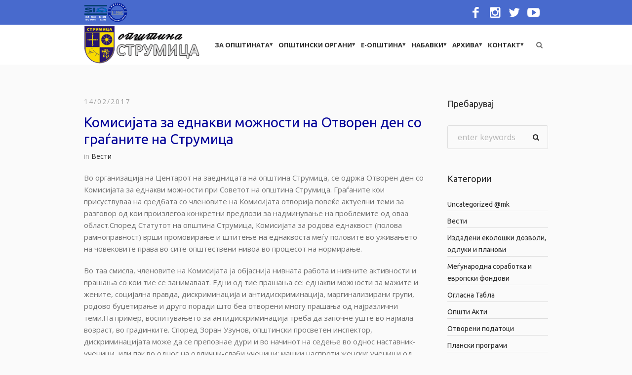

--- FILE ---
content_type: text/html; charset=UTF-8
request_url: https://strumica.gov.mk/mk/januari-2/3517-2017-02-14-12-53-53/
body_size: 25310
content:
<!DOCTYPE html>
<html lang="en-US" class="cmsmasters_html">
<head>
<meta charset="UTF-8" />
<meta name="viewport" content="width=device-width, initial-scale=1, maximum-scale=1" />
<meta name="format-detection" content="telephone=no" />
<link rel="profile" href="https://gmpg.org/xfn/11" />
<link rel="pingback" href="https://strumica.gov.mk/xmlrpc.php" />
<meta name='robots' content='index, follow, max-image-preview:large, max-snippet:-1, max-video-preview:-1' />

	<!-- This site is optimized with the Yoast SEO plugin v23.4 - https://yoast.com/wordpress/plugins/seo/ -->
	<title>Комисијата за еднакви можности на Отворен ден со граѓаните на Струмица - Општина Струмица</title>
	<link rel="canonical" href="https://strumica.gov.mk/mk/januari-2/3517-2017-02-14-12-53-53/" />
	<meta property="og:locale" content="en_US" />
	<meta property="og:type" content="article" />
	<meta property="og:title" content="Комисијата за еднакви можности на Отворен ден со граѓаните на Струмица - Општина Струмица" />
	<meta property="og:url" content="https://strumica.gov.mk/mk/januari-2/3517-2017-02-14-12-53-53/" />
	<meta property="og:site_name" content="Општина Струмица" />
	<meta property="article:published_time" content="2017-02-14T12:44:55+00:00" />
	<meta property="article:modified_time" content="2024-07-18T16:32:22+00:00" />
	<meta name="author" content="Mile Gjorgiev" />
	<meta name="twitter:card" content="summary_large_image" />
	<meta name="twitter:label1" content="Written by" />
	<meta name="twitter:data1" content="Mile Gjorgiev" />
	<meta name="twitter:label2" content="Est. reading time" />
	<meta name="twitter:data2" content="2 minutes" />
	<script type="application/ld+json" class="yoast-schema-graph">{"@context":"https://schema.org","@graph":[{"@type":"Article","@id":"https://strumica.gov.mk/mk/januari-2/3517-2017-02-14-12-53-53/#article","isPartOf":{"@id":"https://strumica.gov.mk/mk/januari-2/3517-2017-02-14-12-53-53/"},"author":{"name":"Mile Gjorgiev","@id":"https://strumica.gov.mk/#/schema/person/c45a3474700b5a46d6dbe0a6e033a078"},"headline":"Комисијата за еднакви можности на Отворен ден со граѓаните на Струмица","datePublished":"2017-02-14T12:44:55+00:00","dateModified":"2024-07-18T16:32:22+00:00","mainEntityOfPage":{"@id":"https://strumica.gov.mk/mk/januari-2/3517-2017-02-14-12-53-53/"},"wordCount":734,"publisher":{"@id":"https://strumica.gov.mk/#organization"},"articleSection":["Вести"],"inLanguage":"en-US"},{"@type":"WebPage","@id":"https://strumica.gov.mk/mk/januari-2/3517-2017-02-14-12-53-53/","url":"https://strumica.gov.mk/mk/januari-2/3517-2017-02-14-12-53-53/","name":"Комисијата за еднакви можности на Отворен ден со граѓаните на Струмица - Општина Струмица","isPartOf":{"@id":"https://strumica.gov.mk/#website"},"datePublished":"2017-02-14T12:44:55+00:00","dateModified":"2024-07-18T16:32:22+00:00","breadcrumb":{"@id":"https://strumica.gov.mk/mk/januari-2/3517-2017-02-14-12-53-53/#breadcrumb"},"inLanguage":"en-US","potentialAction":[{"@type":"ReadAction","target":["https://strumica.gov.mk/mk/januari-2/3517-2017-02-14-12-53-53/"]}]},{"@type":"BreadcrumbList","@id":"https://strumica.gov.mk/mk/januari-2/3517-2017-02-14-12-53-53/#breadcrumb","itemListElement":[{"@type":"ListItem","position":1,"name":"Home","item":"https://strumica.gov.mk/"},{"@type":"ListItem","position":2,"name":"Комисијата за еднакви можности на Отворен ден со граѓаните на Струмица"}]},{"@type":"WebSite","@id":"https://strumica.gov.mk/#website","url":"https://strumica.gov.mk/","name":"Општина Струмица","description":"Добредојдовте на официјалната страна на општина Струмица","publisher":{"@id":"https://strumica.gov.mk/#organization"},"potentialAction":[{"@type":"SearchAction","target":{"@type":"EntryPoint","urlTemplate":"https://strumica.gov.mk/?s={search_term_string}"},"query-input":{"@type":"PropertyValueSpecification","valueRequired":true,"valueName":"search_term_string"}}],"inLanguage":"en-US"},{"@type":"Organization","@id":"https://strumica.gov.mk/#organization","name":"Општина Струмица","url":"https://strumica.gov.mk/","logo":{"@type":"ImageObject","inLanguage":"en-US","@id":"https://strumica.gov.mk/#/schema/logo/image/","url":"https://strumica.gov.mk/wp-content/uploads/2020/01/logo_strumica.gif","contentUrl":"https://strumica.gov.mk/wp-content/uploads/2020/01/logo_strumica.gif","width":70,"height":86,"caption":"Општина Струмица"},"image":{"@id":"https://strumica.gov.mk/#/schema/logo/image/"}},{"@type":"Person","@id":"https://strumica.gov.mk/#/schema/person/c45a3474700b5a46d6dbe0a6e033a078","name":"Mile Gjorgiev","image":{"@type":"ImageObject","inLanguage":"en-US","@id":"https://strumica.gov.mk/#/schema/person/image/","url":"https://secure.gravatar.com/avatar/2b85b45e0a802e27c52ff02a9c37493a?s=96&d=mm&r=g","contentUrl":"https://secure.gravatar.com/avatar/2b85b45e0a802e27c52ff02a9c37493a?s=96&d=mm&r=g","caption":"Mile Gjorgiev"},"url":"https://strumica.gov.mk/author/administrator/"}]}</script>
	<!-- / Yoast SEO plugin. -->


<link rel='dns-prefetch' href='//fonts.googleapis.com' />
<link rel='dns-prefetch' href='//use.fontawesome.com' />
<link rel="alternate" type="application/rss+xml" title="Општина Струмица &raquo; Feed" href="https://strumica.gov.mk/feed/" />
<link rel="alternate" type="text/calendar" title="Општина Струмица &raquo; iCal Feed" href="https://strumica.gov.mk/nastani/?ical=1" />
<script type="text/javascript">
/* <![CDATA[ */
window._wpemojiSettings = {"baseUrl":"https:\/\/s.w.org\/images\/core\/emoji\/15.0.3\/72x72\/","ext":".png","svgUrl":"https:\/\/s.w.org\/images\/core\/emoji\/15.0.3\/svg\/","svgExt":".svg","source":{"concatemoji":"https:\/\/strumica.gov.mk\/wp-includes\/js\/wp-emoji-release.min.js?ver=2e12b485d88f5b84a560b45c727e78a5"}};
/*! This file is auto-generated */
!function(i,n){var o,s,e;function c(e){try{var t={supportTests:e,timestamp:(new Date).valueOf()};sessionStorage.setItem(o,JSON.stringify(t))}catch(e){}}function p(e,t,n){e.clearRect(0,0,e.canvas.width,e.canvas.height),e.fillText(t,0,0);var t=new Uint32Array(e.getImageData(0,0,e.canvas.width,e.canvas.height).data),r=(e.clearRect(0,0,e.canvas.width,e.canvas.height),e.fillText(n,0,0),new Uint32Array(e.getImageData(0,0,e.canvas.width,e.canvas.height).data));return t.every(function(e,t){return e===r[t]})}function u(e,t,n){switch(t){case"flag":return n(e,"\ud83c\udff3\ufe0f\u200d\u26a7\ufe0f","\ud83c\udff3\ufe0f\u200b\u26a7\ufe0f")?!1:!n(e,"\ud83c\uddfa\ud83c\uddf3","\ud83c\uddfa\u200b\ud83c\uddf3")&&!n(e,"\ud83c\udff4\udb40\udc67\udb40\udc62\udb40\udc65\udb40\udc6e\udb40\udc67\udb40\udc7f","\ud83c\udff4\u200b\udb40\udc67\u200b\udb40\udc62\u200b\udb40\udc65\u200b\udb40\udc6e\u200b\udb40\udc67\u200b\udb40\udc7f");case"emoji":return!n(e,"\ud83d\udc26\u200d\u2b1b","\ud83d\udc26\u200b\u2b1b")}return!1}function f(e,t,n){var r="undefined"!=typeof WorkerGlobalScope&&self instanceof WorkerGlobalScope?new OffscreenCanvas(300,150):i.createElement("canvas"),a=r.getContext("2d",{willReadFrequently:!0}),o=(a.textBaseline="top",a.font="600 32px Arial",{});return e.forEach(function(e){o[e]=t(a,e,n)}),o}function t(e){var t=i.createElement("script");t.src=e,t.defer=!0,i.head.appendChild(t)}"undefined"!=typeof Promise&&(o="wpEmojiSettingsSupports",s=["flag","emoji"],n.supports={everything:!0,everythingExceptFlag:!0},e=new Promise(function(e){i.addEventListener("DOMContentLoaded",e,{once:!0})}),new Promise(function(t){var n=function(){try{var e=JSON.parse(sessionStorage.getItem(o));if("object"==typeof e&&"number"==typeof e.timestamp&&(new Date).valueOf()<e.timestamp+604800&&"object"==typeof e.supportTests)return e.supportTests}catch(e){}return null}();if(!n){if("undefined"!=typeof Worker&&"undefined"!=typeof OffscreenCanvas&&"undefined"!=typeof URL&&URL.createObjectURL&&"undefined"!=typeof Blob)try{var e="postMessage("+f.toString()+"("+[JSON.stringify(s),u.toString(),p.toString()].join(",")+"));",r=new Blob([e],{type:"text/javascript"}),a=new Worker(URL.createObjectURL(r),{name:"wpTestEmojiSupports"});return void(a.onmessage=function(e){c(n=e.data),a.terminate(),t(n)})}catch(e){}c(n=f(s,u,p))}t(n)}).then(function(e){for(var t in e)n.supports[t]=e[t],n.supports.everything=n.supports.everything&&n.supports[t],"flag"!==t&&(n.supports.everythingExceptFlag=n.supports.everythingExceptFlag&&n.supports[t]);n.supports.everythingExceptFlag=n.supports.everythingExceptFlag&&!n.supports.flag,n.DOMReady=!1,n.readyCallback=function(){n.DOMReady=!0}}).then(function(){return e}).then(function(){var e;n.supports.everything||(n.readyCallback(),(e=n.source||{}).concatemoji?t(e.concatemoji):e.wpemoji&&e.twemoji&&(t(e.twemoji),t(e.wpemoji)))}))}((window,document),window._wpemojiSettings);
/* ]]> */
</script>
<link rel='stylesheet' id='embed-pdf-viewer-css' href='https://strumica.gov.mk/wp-content/plugins/embed-pdf-viewer/css/embed-pdf-viewer.css?ver=2.4.6' type='text/css' media='screen' />
<style id='wp-emoji-styles-inline-css' type='text/css'>

	img.wp-smiley, img.emoji {
		display: inline !important;
		border: none !important;
		box-shadow: none !important;
		height: 1em !important;
		width: 1em !important;
		margin: 0 0.07em !important;
		vertical-align: -0.1em !important;
		background: none !important;
		padding: 0 !important;
	}
</style>
<link rel='stylesheet' id='wp-block-library-css' href='https://strumica.gov.mk/wp-includes/css/dist/block-library/style.min.css?ver=2e12b485d88f5b84a560b45c727e78a5' type='text/css' media='all' />
<style id='font-awesome-svg-styles-default-inline-css' type='text/css'>
.svg-inline--fa {
  display: inline-block;
  height: 1em;
  overflow: visible;
  vertical-align: -.125em;
}
</style>
<link rel='stylesheet' id='font-awesome-svg-styles-css' href='https://strumica.gov.mk/wp-content/uploads/font-awesome/v5.12.0/css/svg-with-js.css' type='text/css' media='all' />
<style id='font-awesome-svg-styles-inline-css' type='text/css'>
   .wp-block-font-awesome-icon svg::before,
   .wp-rich-text-font-awesome-icon svg::before {content: unset;}
</style>
<style id='classic-theme-styles-inline-css' type='text/css'>
/*! This file is auto-generated */
.wp-block-button__link{color:#fff;background-color:#32373c;border-radius:9999px;box-shadow:none;text-decoration:none;padding:calc(.667em + 2px) calc(1.333em + 2px);font-size:1.125em}.wp-block-file__button{background:#32373c;color:#fff;text-decoration:none}
</style>
<style id='global-styles-inline-css' type='text/css'>
body{--wp--preset--color--black: #000000;--wp--preset--color--cyan-bluish-gray: #abb8c3;--wp--preset--color--white: #ffffff;--wp--preset--color--pale-pink: #f78da7;--wp--preset--color--vivid-red: #cf2e2e;--wp--preset--color--luminous-vivid-orange: #ff6900;--wp--preset--color--luminous-vivid-amber: #fcb900;--wp--preset--color--light-green-cyan: #7bdcb5;--wp--preset--color--vivid-green-cyan: #00d084;--wp--preset--color--pale-cyan-blue: #8ed1fc;--wp--preset--color--vivid-cyan-blue: #0693e3;--wp--preset--color--vivid-purple: #9b51e0;--wp--preset--color--: #486acd;--wp--preset--gradient--vivid-cyan-blue-to-vivid-purple: linear-gradient(135deg,rgba(6,147,227,1) 0%,rgb(155,81,224) 100%);--wp--preset--gradient--light-green-cyan-to-vivid-green-cyan: linear-gradient(135deg,rgb(122,220,180) 0%,rgb(0,208,130) 100%);--wp--preset--gradient--luminous-vivid-amber-to-luminous-vivid-orange: linear-gradient(135deg,rgba(252,185,0,1) 0%,rgba(255,105,0,1) 100%);--wp--preset--gradient--luminous-vivid-orange-to-vivid-red: linear-gradient(135deg,rgba(255,105,0,1) 0%,rgb(207,46,46) 100%);--wp--preset--gradient--very-light-gray-to-cyan-bluish-gray: linear-gradient(135deg,rgb(238,238,238) 0%,rgb(169,184,195) 100%);--wp--preset--gradient--cool-to-warm-spectrum: linear-gradient(135deg,rgb(74,234,220) 0%,rgb(151,120,209) 20%,rgb(207,42,186) 40%,rgb(238,44,130) 60%,rgb(251,105,98) 80%,rgb(254,248,76) 100%);--wp--preset--gradient--blush-light-purple: linear-gradient(135deg,rgb(255,206,236) 0%,rgb(152,150,240) 100%);--wp--preset--gradient--blush-bordeaux: linear-gradient(135deg,rgb(254,205,165) 0%,rgb(254,45,45) 50%,rgb(107,0,62) 100%);--wp--preset--gradient--luminous-dusk: linear-gradient(135deg,rgb(255,203,112) 0%,rgb(199,81,192) 50%,rgb(65,88,208) 100%);--wp--preset--gradient--pale-ocean: linear-gradient(135deg,rgb(255,245,203) 0%,rgb(182,227,212) 50%,rgb(51,167,181) 100%);--wp--preset--gradient--electric-grass: linear-gradient(135deg,rgb(202,248,128) 0%,rgb(113,206,126) 100%);--wp--preset--gradient--midnight: linear-gradient(135deg,rgb(2,3,129) 0%,rgb(40,116,252) 100%);--wp--preset--font-size--small: 13px;--wp--preset--font-size--medium: 20px;--wp--preset--font-size--large: 36px;--wp--preset--font-size--x-large: 42px;--wp--preset--spacing--20: 0.44rem;--wp--preset--spacing--30: 0.67rem;--wp--preset--spacing--40: 1rem;--wp--preset--spacing--50: 1.5rem;--wp--preset--spacing--60: 2.25rem;--wp--preset--spacing--70: 3.38rem;--wp--preset--spacing--80: 5.06rem;--wp--preset--shadow--natural: 6px 6px 9px rgba(0, 0, 0, 0.2);--wp--preset--shadow--deep: 12px 12px 50px rgba(0, 0, 0, 0.4);--wp--preset--shadow--sharp: 6px 6px 0px rgba(0, 0, 0, 0.2);--wp--preset--shadow--outlined: 6px 6px 0px -3px rgba(255, 255, 255, 1), 6px 6px rgba(0, 0, 0, 1);--wp--preset--shadow--crisp: 6px 6px 0px rgba(0, 0, 0, 1);}:where(.is-layout-flex){gap: 0.5em;}:where(.is-layout-grid){gap: 0.5em;}body .is-layout-flex{display: flex;}body .is-layout-flex{flex-wrap: wrap;align-items: center;}body .is-layout-flex > *{margin: 0;}body .is-layout-grid{display: grid;}body .is-layout-grid > *{margin: 0;}:where(.wp-block-columns.is-layout-flex){gap: 2em;}:where(.wp-block-columns.is-layout-grid){gap: 2em;}:where(.wp-block-post-template.is-layout-flex){gap: 1.25em;}:where(.wp-block-post-template.is-layout-grid){gap: 1.25em;}.has-black-color{color: var(--wp--preset--color--black) !important;}.has-cyan-bluish-gray-color{color: var(--wp--preset--color--cyan-bluish-gray) !important;}.has-white-color{color: var(--wp--preset--color--white) !important;}.has-pale-pink-color{color: var(--wp--preset--color--pale-pink) !important;}.has-vivid-red-color{color: var(--wp--preset--color--vivid-red) !important;}.has-luminous-vivid-orange-color{color: var(--wp--preset--color--luminous-vivid-orange) !important;}.has-luminous-vivid-amber-color{color: var(--wp--preset--color--luminous-vivid-amber) !important;}.has-light-green-cyan-color{color: var(--wp--preset--color--light-green-cyan) !important;}.has-vivid-green-cyan-color{color: var(--wp--preset--color--vivid-green-cyan) !important;}.has-pale-cyan-blue-color{color: var(--wp--preset--color--pale-cyan-blue) !important;}.has-vivid-cyan-blue-color{color: var(--wp--preset--color--vivid-cyan-blue) !important;}.has-vivid-purple-color{color: var(--wp--preset--color--vivid-purple) !important;}.has-black-background-color{background-color: var(--wp--preset--color--black) !important;}.has-cyan-bluish-gray-background-color{background-color: var(--wp--preset--color--cyan-bluish-gray) !important;}.has-white-background-color{background-color: var(--wp--preset--color--white) !important;}.has-pale-pink-background-color{background-color: var(--wp--preset--color--pale-pink) !important;}.has-vivid-red-background-color{background-color: var(--wp--preset--color--vivid-red) !important;}.has-luminous-vivid-orange-background-color{background-color: var(--wp--preset--color--luminous-vivid-orange) !important;}.has-luminous-vivid-amber-background-color{background-color: var(--wp--preset--color--luminous-vivid-amber) !important;}.has-light-green-cyan-background-color{background-color: var(--wp--preset--color--light-green-cyan) !important;}.has-vivid-green-cyan-background-color{background-color: var(--wp--preset--color--vivid-green-cyan) !important;}.has-pale-cyan-blue-background-color{background-color: var(--wp--preset--color--pale-cyan-blue) !important;}.has-vivid-cyan-blue-background-color{background-color: var(--wp--preset--color--vivid-cyan-blue) !important;}.has-vivid-purple-background-color{background-color: var(--wp--preset--color--vivid-purple) !important;}.has-black-border-color{border-color: var(--wp--preset--color--black) !important;}.has-cyan-bluish-gray-border-color{border-color: var(--wp--preset--color--cyan-bluish-gray) !important;}.has-white-border-color{border-color: var(--wp--preset--color--white) !important;}.has-pale-pink-border-color{border-color: var(--wp--preset--color--pale-pink) !important;}.has-vivid-red-border-color{border-color: var(--wp--preset--color--vivid-red) !important;}.has-luminous-vivid-orange-border-color{border-color: var(--wp--preset--color--luminous-vivid-orange) !important;}.has-luminous-vivid-amber-border-color{border-color: var(--wp--preset--color--luminous-vivid-amber) !important;}.has-light-green-cyan-border-color{border-color: var(--wp--preset--color--light-green-cyan) !important;}.has-vivid-green-cyan-border-color{border-color: var(--wp--preset--color--vivid-green-cyan) !important;}.has-pale-cyan-blue-border-color{border-color: var(--wp--preset--color--pale-cyan-blue) !important;}.has-vivid-cyan-blue-border-color{border-color: var(--wp--preset--color--vivid-cyan-blue) !important;}.has-vivid-purple-border-color{border-color: var(--wp--preset--color--vivid-purple) !important;}.has-vivid-cyan-blue-to-vivid-purple-gradient-background{background: var(--wp--preset--gradient--vivid-cyan-blue-to-vivid-purple) !important;}.has-light-green-cyan-to-vivid-green-cyan-gradient-background{background: var(--wp--preset--gradient--light-green-cyan-to-vivid-green-cyan) !important;}.has-luminous-vivid-amber-to-luminous-vivid-orange-gradient-background{background: var(--wp--preset--gradient--luminous-vivid-amber-to-luminous-vivid-orange) !important;}.has-luminous-vivid-orange-to-vivid-red-gradient-background{background: var(--wp--preset--gradient--luminous-vivid-orange-to-vivid-red) !important;}.has-very-light-gray-to-cyan-bluish-gray-gradient-background{background: var(--wp--preset--gradient--very-light-gray-to-cyan-bluish-gray) !important;}.has-cool-to-warm-spectrum-gradient-background{background: var(--wp--preset--gradient--cool-to-warm-spectrum) !important;}.has-blush-light-purple-gradient-background{background: var(--wp--preset--gradient--blush-light-purple) !important;}.has-blush-bordeaux-gradient-background{background: var(--wp--preset--gradient--blush-bordeaux) !important;}.has-luminous-dusk-gradient-background{background: var(--wp--preset--gradient--luminous-dusk) !important;}.has-pale-ocean-gradient-background{background: var(--wp--preset--gradient--pale-ocean) !important;}.has-electric-grass-gradient-background{background: var(--wp--preset--gradient--electric-grass) !important;}.has-midnight-gradient-background{background: var(--wp--preset--gradient--midnight) !important;}.has-small-font-size{font-size: var(--wp--preset--font-size--small) !important;}.has-medium-font-size{font-size: var(--wp--preset--font-size--medium) !important;}.has-large-font-size{font-size: var(--wp--preset--font-size--large) !important;}.has-x-large-font-size{font-size: var(--wp--preset--font-size--x-large) !important;}
.wp-block-navigation a:where(:not(.wp-element-button)){color: inherit;}
:where(.wp-block-post-template.is-layout-flex){gap: 1.25em;}:where(.wp-block-post-template.is-layout-grid){gap: 1.25em;}
:where(.wp-block-columns.is-layout-flex){gap: 2em;}:where(.wp-block-columns.is-layout-grid){gap: 2em;}
.wp-block-pullquote{font-size: 1.5em;line-height: 1.6;}
</style>
<link rel='stylesheet' id='contact-form-7-css' href='https://strumica.gov.mk/wp-content/plugins/contact-form-7/includes/css/styles.css?ver=5.9.8' type='text/css' media='all' />
<link rel='stylesheet' id='wp-forecast-css' href='https://strumica.gov.mk/wp-content/plugins/wp-forecast/wp-forecast-default.css?ver=9999' type='text/css' media='all' />
<link rel='stylesheet' id='dream-city-theme-style-css' href='https://strumica.gov.mk/wp-content/themes/dream-city/style.css?ver=1.0.0' type='text/css' media='screen, print' />
<link rel='stylesheet' id='dream-city-style-css' href='https://strumica.gov.mk/wp-content/themes/dream-city/theme-framework/theme-style/css/style.css?ver=1.0.0' type='text/css' media='screen, print' />
<style id='dream-city-style-inline-css' type='text/css'>

	.header_mid .header_mid_inner .logo_wrap {
		width : 234px;
	}

	.header_mid_inner .logo .logo_retina {
		width : 130px;
	}


			.headline_color {
				background-color:rgba(66,66,66,0);
			}
			
		.headline_aligner, 
		.cmsmasters_breadcrumbs_aligner {
			min-height:0px;
		}
		

	.header_top {
		height : 50px;
	}
	
	.header_mid {
		height : 81px;
	}
	
	.header_bot {
		height : 65px;
	}
	
	#page.cmsmasters_heading_after_header #middle, 
	#page.cmsmasters_heading_under_header #middle .headline .headline_outer {
		padding-top : 81px;
	}
	
	#page.cmsmasters_heading_after_header.enable_header_top #middle, 
	#page.cmsmasters_heading_under_header.enable_header_top #middle .headline .headline_outer {
		padding-top : 131px;
	}
	
	#page.cmsmasters_heading_after_header.enable_header_bottom #middle, 
	#page.cmsmasters_heading_under_header.enable_header_bottom #middle .headline .headline_outer {
		padding-top : 146px;
	}
	
	#page.cmsmasters_heading_after_header.enable_header_top.enable_header_bottom #middle, 
	#page.cmsmasters_heading_under_header.enable_header_top.enable_header_bottom #middle .headline .headline_outer {
		padding-top : 196px;
	}
	
	@media only screen and (max-width: 1024px) {
		.header_top,
		.header_mid,
		.header_bot {
			height : auto;
		}
		
		.header_mid .header_mid_inner > div {
			height : 81px;
		}
		
		.header_bot .header_bot_inner > div {
			height : 65px;
		}
		
		#page.cmsmasters_heading_after_header #middle, 
		#page.cmsmasters_heading_under_header #middle .headline .headline_outer, 
		#page.cmsmasters_heading_after_header.enable_header_top #middle, 
		#page.cmsmasters_heading_under_header.enable_header_top #middle .headline .headline_outer, 
		#page.cmsmasters_heading_after_header.enable_header_bottom #middle, 
		#page.cmsmasters_heading_under_header.enable_header_bottom #middle .headline .headline_outer, 
		#page.cmsmasters_heading_after_header.enable_header_top.enable_header_bottom #middle, 
		#page.cmsmasters_heading_under_header.enable_header_top.enable_header_bottom #middle .headline .headline_outer {
			padding-top : 0 !important;
		}
	}
	
	@media only screen and (max-width: 540px) {
		.header_mid .header_mid_inner > div, 
		.header_bot .header_bot_inner > div {
			height:auto;
		}
	}
.custom_mail .widget_wysija_cont {
	position:relative;
	margin:0px 22.5%;
}
.custom_mail input:not([type=submit]):not([type=button]):not([type=radio]):not([type=checkbox]) {
	background-color:#ffffff;
	color:rgba(143,143,143,0.5);
	padding-right:156px !important;
	font-size:16px;
	height:54px;
	border-radius:5px;
	-webkit-border-radius:5px;
}
.custom_mail input:not([type=submit]):not([type=button]):not([type=radio]):not([type=checkbox]):focus {
	border-color:#ffffff;
}
.custom_mail input:-moz-placeholder {
	color:rgba(255,255,255,0.5);
}
.custom_mail input::-webkit-input-placeholder {
	color:rgba(255,255,255,0.5);
}
.custom_home2_cf input:-moz-placeholder {
	color:rgba(255,255,255,0.6);
}
.custom_home2_cf input::-webkit-input-placeholder {
	color:rgba(255,255,255,0.6);
}
.custom_mail .wysija-submit {
	position:absolute;
	top:0;
	right:0;
	background-color:#ff4d58;
	color:#ffffff;
	border-radius:0 5px 5px 0;
	-webkit-border-radius:0 5px 5px 0;
	height:54px;
	width:136px;
	max-width:136px;
}
.custom_mail .wysija-submit:hover {
	background-color:#ffffff;
}
.cmsmasters_custom_form .cmsmasters_contact_form .wpcf7 {
	margin:0 -3.4%;
}
.cmsmasters_custom_form .cmsmasters_contact_form .wpcf7-form input:not([type=submit]):not([type=button]):not([type=radio]):not([type=checkbox]) {
	min-width:100px;
	width:43.2%;
	margin:30px 3.4% 0 3.4%;
	float:left;
}
.cmsmasters_custom_form .wpcf7 img.ajax-loader {
	margin-left:3.4%;
}
.cmsmasters_custom_form .wpcf7-form textarea {
	width:93.2%;
    margin:30px 3.4% 0 3.4%;
}
.cmsmasters_custom_form .wpcf7-response-output {
	margin:0 3.4%;
}
.cmsmasters_custom_form .wpcf7-form .wpcf7-submit {
	width:93.2%;
	margin:25px 3.4% 0 3.4%;
}
.cmsmasters_custom_buttons .button_wrap {
	display:inline-block;
	margin:0 14px 10px 14px;
}
.cmsmasters_custom_hover .featured_block_text a span {
	font-weight:500;
	-webkit-transition:color .3s ease-in-out;
	-moz-transition:color .3s ease-in-out;
	-ms-transition:color .3s ease-in-out;
	-o-transition:color .3s ease-in-out;
	transition:color .3s ease-in-out;	
}
.cmsmasters_custom_hover .featured_block_text a:hover span {
	color:#a0a0a0 !important;
}
.cmsmasters_custom_tabs.cmsmasters_tabs.tabs_mode_tab .cmsmasters_tab_inner {
	padding:40px 0 0;
}
.cmsmasters_custom_icons_box .cmsmasters_icon_box.box_icon_type_icon:before {
	margin-top:15px;
}
.cmsmasters_custom_search .widget.widget_search {
	text-align:center;
}
.cmsmasters_custom_search .search_bar_wrap {
	width:64%;
	overflow:hidden;
	-webkit-box-shadow: 0px 0px 0px 10px rgba(49,49,49,0.5);
	-moz-box-shadow: 0px 0px 0px 10px rgba(49,49,49,0.5);
	box-shadow: 0px 0px 0px 10px rgba(49,49,49,0.5);
	-webkit-border-radius:3px;
	border-radius:3px;
}
#middle .cmsmasters_custom_search .search_bar_wrap .search_field input {
	padding-right:53px;
}
#middle .cmsmasters_custom_search .search_bar_wrap .search_field input:focus {
	border-color:transparent;
}
.cmsmasters_custom_search .search_bar_wrap .search_button button {
	background-color:#ff4d58;
	-webkit-border-radius:0;
	border-radius:0;
	color:#ffffff;
}
.cmsmasters_custom_search .search_bar_wrap .search_button button:hover {
	background-color:#486acd;
	color:#ffffff;
}
.cmsmasters_custom_search .search_bar_wrap .search_button {
	width:53px;
}
@media only screen and (max-width: 768px) {
	.custom_mail .widget_wysija_cont {
		margin:0;
	}
}
@media only screen and (max-width: 540px) {
	.cmsmasters_custom_search .search_bar_wrap {
		width:98%;
	}
	.custom_mail .wysija-submit {
		width:100%;
		position:relative;
		max-width:100%;
		border-radius:5px;
		-webkit-border-radius:5px;
	}
	.custom_mail input:not([type=submit]):not([type=button]):not([type=radio]):not([type=checkbox]) {
		padding-right:25px !important;
	}
}
</style>
<link rel='stylesheet' id='dream-city-adaptive-css' href='https://strumica.gov.mk/wp-content/themes/dream-city/theme-framework/theme-style/css/adaptive.css?ver=1.0.0' type='text/css' media='screen, print' />
<link rel='stylesheet' id='dream-city-retina-css' href='https://strumica.gov.mk/wp-content/themes/dream-city/theme-framework/theme-style/css/retina.css?ver=1.0.0' type='text/css' media='screen' />
<style id='dream-city-retina-inline-css' type='text/css'>
#cmsmasters_row_t2dl99xyu .cmsmasters_row_outer_parent { 
	padding-top: 0px; 
} 

#cmsmasters_row_t2dl99xyu .cmsmasters_row_outer_parent { 
	padding-bottom: 50px; 
} 


#cmsmasters_row_dryjq5bpis .cmsmasters_row_outer_parent { 
	padding-top: 0px; 
} 

#cmsmasters_row_dryjq5bpis .cmsmasters_row_outer_parent { 
	padding-bottom: 50px; 
} 



</style>
<link rel='stylesheet' id='dream-city-icons-css' href='https://strumica.gov.mk/wp-content/themes/dream-city/css/fontello.css?ver=1.0.0' type='text/css' media='screen' />
<link rel='stylesheet' id='dream-city-icons-custom-css' href='https://strumica.gov.mk/wp-content/themes/dream-city/theme-vars/theme-style/css/fontello-custom.css?ver=1.0.0' type='text/css' media='screen' />
<link rel='stylesheet' id='animate-css' href='https://strumica.gov.mk/wp-content/themes/dream-city/css/animate.css?ver=1.0.0' type='text/css' media='screen' />
<link rel='stylesheet' id='ilightbox-css' href='https://strumica.gov.mk/wp-content/themes/dream-city/css/ilightbox.css?ver=2.2.0' type='text/css' media='screen' />
<link rel='stylesheet' id='ilightbox-skin-dark-css' href='https://strumica.gov.mk/wp-content/themes/dream-city/css/ilightbox-skins/dark-skin.css?ver=2.2.0' type='text/css' media='screen' />
<link rel='stylesheet' id='dream-city-fonts-schemes-css' href='https://strumica.gov.mk/wp-content/uploads/cmsmasters_styles/dream-city.css?ver=1.0.0' type='text/css' media='screen' />
<link rel='stylesheet' id='google-fonts-css' href='//fonts.googleapis.com/css?family=Open+Sans%3A300%2C300italic%2C400%2C400italic%2C700%2C700italic%7CHind%3A300%2C400%2C500%7CUbuntu%3A400%2C400italic%2C700%2C700italic&#038;ver=6.5.7' type='text/css' media='all' />
<link rel='stylesheet' id='dream-city-theme-vars-style-css' href='https://strumica.gov.mk/wp-content/themes/dream-city/theme-vars/theme-style/css/vars-style.css?ver=1.0.0' type='text/css' media='screen, print' />
<link rel='stylesheet' id='dream-city-gutenberg-frontend-style-css' href='https://strumica.gov.mk/wp-content/themes/dream-city/gutenberg/cmsmasters-framework/theme-style/css/frontend-style.css?ver=1.0.0' type='text/css' media='screen' />
<link rel='stylesheet' id='dream-city-tribe-events-style-css' href='https://strumica.gov.mk/wp-content/themes/dream-city/tribe-events/cmsmasters-framework/theme-style/css/plugin-style.css?ver=1.0.0' type='text/css' media='screen' />
<link rel='stylesheet' id='dream-city-tribe-events-adaptive-css' href='https://strumica.gov.mk/wp-content/themes/dream-city/tribe-events/cmsmasters-framework/theme-style/css/plugin-adaptive.css?ver=1.0.0' type='text/css' media='screen' />
<link rel='stylesheet' id='font-awesome-official-css' href='https://use.fontawesome.com/releases/v5.12.0/css/all.css' type='text/css' media='all' integrity="sha384-REHJTs1r2ErKBuJB0fCK99gCYsVjwxHrSU0N7I1zl9vZbggVJXRMsv/sLlOAGb4M" crossorigin="anonymous" />
<link rel='stylesheet' id='recent-posts-widget-with-thumbnails-public-style-css' href='https://strumica.gov.mk/wp-content/plugins/recent-posts-widget-with-thumbnails/public.css?ver=7.1.1' type='text/css' media='all' />
<link rel='stylesheet' id='slb_core-css' href='https://strumica.gov.mk/wp-content/plugins/simple-lightbox/client/css/app.css?ver=2.9.4' type='text/css' media='all' />
<link rel='stylesheet' id='dream-city-child-style-css' href='https://strumica.gov.mk/wp-content/themes/dream-city-child/style.css?ver=1.0.0' type='text/css' media='screen, print' />
<link rel='stylesheet' id='tribe-events-bootstrap-datepicker-css-css' href='https://strumica.gov.mk/wp-content/plugins/the-events-calendar/vendor/bootstrap-datepicker/css/bootstrap-datepicker.standalone.min.css?ver=6.4.0.1' type='text/css' media='all' />
<link rel='stylesheet' id='font-awesome-official-v4shim-css' href='https://use.fontawesome.com/releases/v5.12.0/css/v4-shims.css' type='text/css' media='all' integrity="sha384-AL44/7DEVqkvY9j8IjGLGZgFmHAjuHa+2RIWKxDliMNIfSs9g14/BRpYwHrWQgz6" crossorigin="anonymous" />
<style id='font-awesome-official-v4shim-inline-css' type='text/css'>
@font-face {
font-family: "FontAwesome";
font-display: block;
src: url("https://use.fontawesome.com/releases/v5.12.0/webfonts/fa-brands-400.eot"),
		url("https://use.fontawesome.com/releases/v5.12.0/webfonts/fa-brands-400.eot?#iefix") format("embedded-opentype"),
		url("https://use.fontawesome.com/releases/v5.12.0/webfonts/fa-brands-400.woff2") format("woff2"),
		url("https://use.fontawesome.com/releases/v5.12.0/webfonts/fa-brands-400.woff") format("woff"),
		url("https://use.fontawesome.com/releases/v5.12.0/webfonts/fa-brands-400.ttf") format("truetype"),
		url("https://use.fontawesome.com/releases/v5.12.0/webfonts/fa-brands-400.svg#fontawesome") format("svg");
}

@font-face {
font-family: "FontAwesome";
font-display: block;
src: url("https://use.fontawesome.com/releases/v5.12.0/webfonts/fa-solid-900.eot"),
		url("https://use.fontawesome.com/releases/v5.12.0/webfonts/fa-solid-900.eot?#iefix") format("embedded-opentype"),
		url("https://use.fontawesome.com/releases/v5.12.0/webfonts/fa-solid-900.woff2") format("woff2"),
		url("https://use.fontawesome.com/releases/v5.12.0/webfonts/fa-solid-900.woff") format("woff"),
		url("https://use.fontawesome.com/releases/v5.12.0/webfonts/fa-solid-900.ttf") format("truetype"),
		url("https://use.fontawesome.com/releases/v5.12.0/webfonts/fa-solid-900.svg#fontawesome") format("svg");
}

@font-face {
font-family: "FontAwesome";
font-display: block;
src: url("https://use.fontawesome.com/releases/v5.12.0/webfonts/fa-regular-400.eot"),
		url("https://use.fontawesome.com/releases/v5.12.0/webfonts/fa-regular-400.eot?#iefix") format("embedded-opentype"),
		url("https://use.fontawesome.com/releases/v5.12.0/webfonts/fa-regular-400.woff2") format("woff2"),
		url("https://use.fontawesome.com/releases/v5.12.0/webfonts/fa-regular-400.woff") format("woff"),
		url("https://use.fontawesome.com/releases/v5.12.0/webfonts/fa-regular-400.ttf") format("truetype"),
		url("https://use.fontawesome.com/releases/v5.12.0/webfonts/fa-regular-400.svg#fontawesome") format("svg");
unicode-range: U+F004-F005,U+F007,U+F017,U+F022,U+F024,U+F02E,U+F03E,U+F044,U+F057-F059,U+F06E,U+F070,U+F075,U+F07B-F07C,U+F080,U+F086,U+F089,U+F094,U+F09D,U+F0A0,U+F0A4-F0A7,U+F0C5,U+F0C7-F0C8,U+F0E0,U+F0EB,U+F0F3,U+F0F8,U+F0FE,U+F111,U+F118-F11A,U+F11C,U+F133,U+F144,U+F146,U+F14A,U+F14D-F14E,U+F150-F152,U+F15B-F15C,U+F164-F165,U+F185-F186,U+F191-F192,U+F1AD,U+F1C1-F1C9,U+F1CD,U+F1D8,U+F1E3,U+F1EA,U+F1F6,U+F1F9,U+F20A,U+F247-F249,U+F24D,U+F254-F25B,U+F25D,U+F267,U+F271-F274,U+F279,U+F28B,U+F28D,U+F2B5-F2B6,U+F2B9,U+F2BB,U+F2BD,U+F2C1-F2C2,U+F2D0,U+F2D2,U+F2DC,U+F2ED,U+F328,U+F358-F35B,U+F3A5,U+F3D1,U+F410,U+F4AD;
}
</style>
<script type="text/javascript" src="https://strumica.gov.mk/wp-includes/js/jquery/jquery.min.js?ver=3.7.1" id="jquery-core-js"></script>
<script type="text/javascript" src="https://strumica.gov.mk/wp-includes/js/jquery/jquery-migrate.min.js?ver=3.4.1" id="jquery-migrate-js"></script>
<script type="text/javascript" src="https://strumica.gov.mk/wp-content/themes/dream-city/js/debounced-resize.min.js?ver=1.0.0" id="debounced-resize-js"></script>
<script type="text/javascript" src="https://strumica.gov.mk/wp-content/themes/dream-city/js/modernizr.min.js?ver=1.0.0" id="modernizr-js"></script>
<script type="text/javascript" src="https://strumica.gov.mk/wp-content/themes/dream-city/js/respond.min.js?ver=1.0.0" id="respond-js"></script>
<script type="text/javascript" src="https://strumica.gov.mk/wp-content/themes/dream-city/js/jquery.iLightBox.min.js?ver=2.2.0" id="iLightBox-js"></script>
<link rel="https://api.w.org/" href="https://strumica.gov.mk/wp-json/" /><link rel="alternate" type="application/json" href="https://strumica.gov.mk/wp-json/wp/v2/posts/29706" /><link rel="EditURI" type="application/rsd+xml" title="RSD" href="https://strumica.gov.mk/xmlrpc.php?rsd" />
<link rel="alternate" type="application/json+oembed" href="https://strumica.gov.mk/wp-json/oembed/1.0/embed?url=https%3A%2F%2Fstrumica.gov.mk%2Fmk%2Fjanuari-2%2F3517-2017-02-14-12-53-53" />
<link rel="alternate" type="text/xml+oembed" href="https://strumica.gov.mk/wp-json/oembed/1.0/embed?url=https%3A%2F%2Fstrumica.gov.mk%2Fmk%2Fjanuari-2%2F3517-2017-02-14-12-53-53&#038;format=xml" />
<meta name="tec-api-version" content="v1"><meta name="tec-api-origin" content="https://strumica.gov.mk"><link rel="alternate" href="https://strumica.gov.mk/wp-json/tribe/events/v1/" /><meta name="generator" content="Powered by Slider Revolution 6.5.9 - responsive, Mobile-Friendly Slider Plugin for WordPress with comfortable drag and drop interface." />
<link rel="icon" href="https://strumica.gov.mk/wp-content/uploads/2020/01/FaviStrumica-90x90.png" sizes="32x32" />
<link rel="icon" href="https://strumica.gov.mk/wp-content/uploads/2020/01/FaviStrumica.png" sizes="192x192" />
<link rel="apple-touch-icon" href="https://strumica.gov.mk/wp-content/uploads/2020/01/FaviStrumica.png" />
<meta name="msapplication-TileImage" content="https://strumica.gov.mk/wp-content/uploads/2020/01/FaviStrumica.png" />
<script type="text/javascript">function setREVStartSize(e){
			//window.requestAnimationFrame(function() {				 
				window.RSIW = window.RSIW===undefined ? window.innerWidth : window.RSIW;	
				window.RSIH = window.RSIH===undefined ? window.innerHeight : window.RSIH;	
				try {								
					var pw = document.getElementById(e.c).parentNode.offsetWidth,
						newh;
					pw = pw===0 || isNaN(pw) ? window.RSIW : pw;
					e.tabw = e.tabw===undefined ? 0 : parseInt(e.tabw);
					e.thumbw = e.thumbw===undefined ? 0 : parseInt(e.thumbw);
					e.tabh = e.tabh===undefined ? 0 : parseInt(e.tabh);
					e.thumbh = e.thumbh===undefined ? 0 : parseInt(e.thumbh);
					e.tabhide = e.tabhide===undefined ? 0 : parseInt(e.tabhide);
					e.thumbhide = e.thumbhide===undefined ? 0 : parseInt(e.thumbhide);
					e.mh = e.mh===undefined || e.mh=="" || e.mh==="auto" ? 0 : parseInt(e.mh,0);		
					if(e.layout==="fullscreen" || e.l==="fullscreen") 						
						newh = Math.max(e.mh,window.RSIH);					
					else{					
						e.gw = Array.isArray(e.gw) ? e.gw : [e.gw];
						for (var i in e.rl) if (e.gw[i]===undefined || e.gw[i]===0) e.gw[i] = e.gw[i-1];					
						e.gh = e.el===undefined || e.el==="" || (Array.isArray(e.el) && e.el.length==0)? e.gh : e.el;
						e.gh = Array.isArray(e.gh) ? e.gh : [e.gh];
						for (var i in e.rl) if (e.gh[i]===undefined || e.gh[i]===0) e.gh[i] = e.gh[i-1];
											
						var nl = new Array(e.rl.length),
							ix = 0,						
							sl;					
						e.tabw = e.tabhide>=pw ? 0 : e.tabw;
						e.thumbw = e.thumbhide>=pw ? 0 : e.thumbw;
						e.tabh = e.tabhide>=pw ? 0 : e.tabh;
						e.thumbh = e.thumbhide>=pw ? 0 : e.thumbh;					
						for (var i in e.rl) nl[i] = e.rl[i]<window.RSIW ? 0 : e.rl[i];
						sl = nl[0];									
						for (var i in nl) if (sl>nl[i] && nl[i]>0) { sl = nl[i]; ix=i;}															
						var m = pw>(e.gw[ix]+e.tabw+e.thumbw) ? 1 : (pw-(e.tabw+e.thumbw)) / (e.gw[ix]);					
						newh =  (e.gh[ix] * m) + (e.tabh + e.thumbh);
					}
					var el = document.getElementById(e.c);
					if (el!==null && el) el.style.height = newh+"px";					
					el = document.getElementById(e.c+"_wrapper");
					if (el!==null && el) {
						el.style.height = newh+"px";
						el.style.display = "block";
					}
				} catch(e){
					console.log("Failure at Presize of Slider:" + e)
				}					   
			//});
		  };</script>
		<style type="text/css" id="wp-custom-css">
			 /* .oglasna {
	
	padding: 50px 0px 50px 0px !important;
	
}
*/


#cmsmasters_row_20bccff590 .cmsmasters_row_outer_parent {
	
	padding-bottom:30px;
		padding-top:30px;
}
.cmsmasters_posts_slider.post .cmsmasters_owl_slider {
    padding: 25px 0 0;
}

.granica {
border-width: 1.8px;
       outline-style: dashed;
    outline-color: #fcdb00;
}

.blog.columns {
    margin: -30px -20px 0;
}

.zbira {
    padding: 10px 10px;
}

.cmsmasters_slider_post_img_wrap{
	
	height:230px
}

@media screen and (min-width: 769px) {
html.csstransitions .cmsmasters_tabs .cmsmasters_tabs_list .cmsmasters_tabs_list_item  {
    
    max-width: 75px!important;
}
	}
.cmsmasters_slider_post .cmsmasters_slider_post_inner > *:first-child  {

	display:none
}


#cmsmasters_row_c4qp4wzxoi .cmsmasters_row_outer_parent { padding-bottom:0px;
	padding-top:20px
}

.cmsmasters_tabs.tabs_mode_tour.tabs_pos_left .cmsmasters_tabs_list .cmsmasters_tabs_list_item.current_tab {
	
	max-width:500px!important;
text-align:left;
}
.cmsmasters_tabs.tabs_mode_tour.tabs_pos_left .cmsmasters_tabs_list .cmsmasters_tabs_list_item:not(.current_tab), .cmsmasters_tabs.tabs_mode_tour.tabs_pos_right .cmsmasters_tabs_list .cmsmasters_tabs_list_item.current_tab {
    border-right-color: #dedede;
    max-width: 217px !important;
    text-align: left;
	    width: 217px;
}

.cmsmasters_slider_post_img_wrap {
  
	display: none;}

@media screen and (min-width: 886px) {
 .cmsmasters_slider_post .cmsmasters_slider_post_inner {
 
    height: 220px;
    max-height: 220px;
} 
}
.cmsmasters_open_post .cmsmasters_post_content {
    text-align: justify;
}
.cmsmasters_counters .cmsmasters_counter_wrap .cmsmasters_counter .cmsmasters_counter_inner .cmsmasters_counter_counter_wrap  {
	
	color:white
}
.cmsmasters_counters.counters_type_vertical .cmsmasters_counter_wrap .cmsmasters_counter:not(.counter_has_icon_or_image) .cmsmasters_counter_title{
	color:white
}


#rpwwt-recent-posts-widget-with-thumbnails-2 img {
  
    border-radius: 99px;
    margin-right: 15px;
}
.post-type-archive-dokumenti
ul > li:before  {
	display:none }

.documents-link {
	
font-size:20px;
}

.span-documents {
	padding-right:30px;
		padding-bottom:20px;
	display:inline-block;
}

.navigation li > a:hover, .navigation li > a:hover .nav_subtitle, .navigation li.current-menu-item > a, .navigation li.current-menu-item > a .nav_subtitle, .navigation li.current-menu-ancestor > a, .navigation li.current-menu-ancestor > a .nav_subtitle, .navigation li a .nav_tag {
    color: #000099!important;
}

 .sub-menu li>a:not(:only-child):after {
       color: #444;
       content: '▾ ';
	 display:inline;
    }

.navigation li:hover > a:hover:after, ul.navigation li > ul li:hover > a:after {
    background-color: transparent;
}
nav > div > ul ul {
   
	width: 250px}


.mid_nav > li > a .nav_item_wrap {
  
    font-weight: 700;
}

ul > li:before { 
content:""}

@media screen and (min-width: 886px) { 
#navigation  li>a:not(:only-child):after {
       color: #444;
       content: '▾ ';
	 display:inline;
    }
}
.cmsmasters_tabs.tabs_mode_tour .cmsmasters_tabs_list .cmsmasters_tabs_list_item a {
padding-right:0px }

@media screen and (min-width: 886px) { 
	.ednkavi { 
		display:block!important;
height: 93vh !important;
    max-height: 700px!important; 
	}


}


@media screen and (min-width: 886px) { 
	.ednakvi { 
    display: block!important;
    height: 103vh!important;
		max-height:775px!important;
    
} 
	}
@media screen and (min-width: 886px) {
.cmsmasters_tabs.tabs_mode_tour .cmsmasters_tab_inner { 
padding: 16px 0 0 0px !important;
}
}
ul > li:before {
    content: "";
	display:none;
}

.cmsmasters_profile_horizontal .profile_outer {
	padding: 10px 0px 0px 0px ; }


.cmsmasters_slider_post .cmsmasters_slider_post_outer {
	 box-shadow: 0px 2px 10px 4px rgba(0, 0, 0, 0.27);
}

html[lang="en-US"] .sidebar_layout_14141414 aside {
    width: 45.6%;
}
table {
    
    border-spacing: 0;
    
}

.cmsmasters_profile_horizontal .profile_contact_info > span > a:before {
	font-size:25px;
	margin-top:-6px;
}
.cmsmasters_profile_horizontal .profile_contact_info > span > a {
	font-size:25px
}
.cmsmasters_profile_horizontal .profile_contact_info > span {
	margin-bottom:10px;
	
	
}
@media only screen and (min-width:1000px) and (max-width: 1400px) {
#cmsmasters_column_ .cmsmasters_column_inner {
    padding: 13px 20px 0px 20px;
}
	#cmsmasters_row_20bccff590 .cmsmasters_row_outer_parent {
    padding-bottom: 30px;
    padding-top: 30px;
}
	.cmsmasters_slider_post .cmsmasters_slider_post_inner {
    height: 190px;
    max-height: 190px;
}
}
#cmsmasters_fb_a0855341a7 .featured_block_inner { 
padding:0px!Important}

.cmsmasters_archive_type .cmsmasters_archive_item_info .cmsmasters_archive_item_user_name {
	display:none;
}

/* meni golemina */

.mid_nav a .nav_tag, .bot_nav a .nav_tag, .navigation>li>a {
   	
    font-size: 13px;
}

.navigation ul li a, .top_line_nav li>a {
    
    font-size: 12px;
}		</style>
		</head>
<body data-rsssl=1 class="post-template-default single single-post postid-29706 single-format-standard tribe-no-js page-template-dream-city-child">

<div class="cmsmasters_header_search_form">
			<span class="cmsmasters_header_search_form_close cmsmasters_theme_icon_cancel"></span><form method="get" action="https://strumica.gov.mk/">
			<div class="cmsmasters_header_search_form_field">
				<button type="submit" class="cmsmasters_theme_icon_search"></button>
				<input type="search" name="s" placeholder="Search..." value="" />
			</div>
		</form></div>
<!-- Start Page -->
<div id="page" class="chrome_only cmsmasters_liquid fixed_header enable_header_top cmsmasters_heading_under_header hfeed site">

<!-- Start Main -->
<div id="main">
	
<!-- Start Header -->
<header id="header">
	<div class="header_top" data-height="50"><div class="header_top_outer"><div class="header_top_inner"><div class="header_top_right">          <div class="textwidget custom-html-widget staj-pading"><span> <a style="font-size:25px" href="https://www.facebook.com/opshtina.strumica/" class="cmsmasters_social_icon cmsmasters_social_icon_1 cmsmasters-icon-facebook-1" title="Facebook" target="_blank" rel="noopener noreferrer"></a></span> <span> <a style="font-size:25px" href="https://www.instagram.com/kostadinov.kosta/" class="cmsmasters_social_icon cmsmasters_social_icon_2 cmsmasters-icon-instagram" title="Instagram"
             target="_blank" rel="noopener noreferrer"></a></span> <span> <a style="font-size:25px" href="https://twitter.com/opstinastrumica" class="cmsmasters_social_icon cmsmasters_social_icon_3 cmsmasters-icon-twitter" title="Twitter" target="_blank" rel="noopener noreferrer"></a></span> <span><a style="font-size:25px" href="https://www.youtube.com/channel/UCYXsCLAbvCQhWqNoTUuqgDQ" class="cmsmasters_social_icon cmsmasters_social_icon_4 cmsmasters-icon-youtube-play"
             title="YouTube" target="_blank" rel="noopener noreferrer"></a></span></div>
          <div class="top_nav_wrap"><a class="responsive_top_nav" href="javascript:void(0)"><span></span></a><nav></nav></div></div><div class="header_top_left"><div class="meta_wrap"><a href="/wp-content/uploads/2020/12/Certifikata-19.pdf" target="_blank"><img height="50px" src="https://strumica.gov.mk/wp-content/uploads/2020/01/siq-iso-web-logo-300x136.png" /></a></div></div></div></div><div class="header_top_but closed"><span class="cmsmasters_theme_icon_slide_bottom"></span></div></div><div class="header_mid" data-height="81"><div class="header_mid_outer"><div class="header_mid_inner"><div class="logo_wrap"><a href="https://strumica.gov.mk/" title="Општина Струмица" class="logo">
	<img src="https://strumica.gov.mk/wp-content/uploads/2020/04/strumica-gov-logo.png" alt="Општина Струмица" /><img class="logo_retina" src="https://strumica.gov.mk/wp-content/uploads/2020/04/strumica-gov-logo.png" alt="Општина Струмица" width="130" height="45" /></a>
</div><div class="cmsmasters_search_nav_wrapper"><div class="resp_mid_nav_wrap"><div class="resp_mid_nav_outer"><a class="responsive_nav resp_mid_nav" href="javascript:void(0)"><span></span></a></div></div><div class="mid_search_but_wrap"><a href="javascript:void(0)" class="mid_search_but cmsmasters_header_search_but cmsmasters_theme_icon_search"></a></div></div><!-- Start Navigation --><div class="mid_nav_wrap"><nav><div class="menu-%d0%b3%d0%bb%d0%b0%d0%b2%d0%bd%d0%be-%d0%bc%d0%b5%d0%bd%d0%b8-container"><ul id="navigation" class="mid_nav navigation"><li id="menu-item-14730" class="menu-item menu-item-type-post_type menu-item-object-page menu-item-home menu-item-has-children menu-item-14730 menu-item-depth-0"><a href="https://strumica.gov.mk/"><span class="nav_item_wrap"><span class="nav_title">ЗА ОПШТИНАТА</span></span></a>
<ul class="sub-menu">
	<li id="menu-item-49914" class="menu-item menu-item-type-custom menu-item-object-custom menu-item-has-children menu-item-49914 menu-item-depth-1"><a href="#"><span class="nav_item_wrap"><span class="nav_title">Општи информации</span></span></a>
	<ul class="sub-menu">
		<li id="menu-item-14547" class="menu-item menu-item-type-post_type menu-item-object-page menu-item-14547 menu-item-depth-subitem"><a href="https://strumica.gov.mk/lokacija-na-opstinata/"><span class="nav_item_wrap"><span class="nav_title">Локација на општината</span></span></a>		</li>
		<li id="menu-item-14548" class="menu-item menu-item-type-post_type menu-item-object-page menu-item-14548 menu-item-depth-subitem"><a href="https://strumica.gov.mk/mapa-na-gradot/"><span class="nav_item_wrap"><span class="nav_title">Мапа на градот</span></span></a>		</li>
		<li id="menu-item-14549" class="menu-item menu-item-type-post_type menu-item-object-page menu-item-14549 menu-item-depth-subitem"><a href="https://strumica.gov.mk/prirodni-resursi/"><span class="nav_item_wrap"><span class="nav_title">Природни ресурси</span></span></a>		</li>
		<li id="menu-item-14550" class="menu-item menu-item-type-post_type menu-item-object-page menu-item-14550 menu-item-depth-subitem"><a href="https://strumica.gov.mk/prirodni-karakteristiki/"><span class="nav_item_wrap"><span class="nav_title">Природни карактеристики</span></span></a>		</li>
		<li id="menu-item-14551" class="menu-item menu-item-type-post_type menu-item-object-page menu-item-14551 menu-item-depth-subitem"><a href="https://strumica.gov.mk/demografija/"><span class="nav_item_wrap"><span class="nav_title">Демографија</span></span></a>		</li>
		<li id="menu-item-14552" class="menu-item menu-item-type-post_type menu-item-object-page menu-item-14552 menu-item-depth-subitem"><a href="https://strumica.gov.mk/naseleni-mesta/"><span class="nav_item_wrap"><span class="nav_title">Населени места</span></span></a>		</li>
		<li id="menu-item-49915" class="menu-item menu-item-type-custom menu-item-object-custom menu-item-has-children menu-item-49915 menu-item-depth-subitem"><a href="#"><span class="nav_item_wrap"><span class="nav_title">Образование</span></span></a>
		<ul class="sub-menu">
			<li id="menu-item-14554" class="menu-item menu-item-type-post_type menu-item-object-page menu-item-14554 menu-item-depth-subitem"><a href="https://strumica.gov.mk/detski-gradinki/"><span class="nav_item_wrap"><span class="nav_title">Детски градинки</span></span></a>			</li>
			<li id="menu-item-14555" class="menu-item menu-item-type-post_type menu-item-object-page menu-item-14555 menu-item-depth-subitem"><a href="https://strumica.gov.mk/osnovni-ucilista/"><span class="nav_item_wrap"><span class="nav_title">Основни училишта</span></span></a>			</li>
			<li id="menu-item-14556" class="menu-item menu-item-type-post_type menu-item-object-page menu-item-14556 menu-item-depth-subitem"><a href="https://strumica.gov.mk/sredni-ucilista/"><span class="nav_item_wrap"><span class="nav_title">Средни училишта</span></span></a>			</li>
			<li id="menu-item-14558" class="menu-item menu-item-type-post_type menu-item-object-page menu-item-14558 menu-item-depth-subitem"><a href="https://strumica.gov.mk/visoko-obrazovanie/"><span class="nav_item_wrap"><span class="nav_title">Високо образование</span></span></a>			</li>
			<li id="menu-item-14557" class="menu-item menu-item-type-post_type menu-item-object-page menu-item-14557 menu-item-depth-subitem"><a href="https://strumica.gov.mk/muzicki-ucilista/"><span class="nav_item_wrap"><span class="nav_title">Музички училишта</span></span></a>			</li>
			<li id="menu-item-14559" class="menu-item menu-item-type-post_type menu-item-object-page menu-item-14559 menu-item-depth-subitem"><a href="https://strumica.gov.mk/drugi-obrazovni-institucii/"><span class="nav_item_wrap"><span class="nav_title">Други образовни институции</span></span></a>			</li>
		</ul>
		</li>
		<li id="menu-item-14560" class="menu-item menu-item-type-post_type menu-item-object-page menu-item-14560 menu-item-depth-subitem"><a href="https://strumica.gov.mk/soobrakaj/"><span class="nav_item_wrap"><span class="nav_title">Сообраќај</span></span></a>		</li>
		<li id="menu-item-14561" class="menu-item menu-item-type-post_type menu-item-object-page menu-item-14561 menu-item-depth-subitem"><a href="https://strumica.gov.mk/elektricna-mreza/"><span class="nav_item_wrap"><span class="nav_title">Електрична мрежа</span></span></a>		</li>
		<li id="menu-item-14562" class="menu-item menu-item-type-post_type menu-item-object-page menu-item-14562 menu-item-depth-subitem"><a href="https://strumica.gov.mk/vodovod-i-kanalizacija/"><span class="nav_item_wrap"><span class="nav_title">Водовод и канализација</span></span></a>		</li>
	</ul>
	</li>
	<li id="menu-item-49916" class="menu-item menu-item-type-custom menu-item-object-custom menu-item-has-children menu-item-49916 menu-item-depth-1"><a href="#"><span class="nav_item_wrap"><span class="nav_title">Деловни информации</span></span></a>
	<ul class="sub-menu">
		<li id="menu-item-14594" class="menu-item menu-item-type-post_type menu-item-object-page menu-item-14594 menu-item-depth-subitem"><a href="https://strumica.gov.mk/ekonomski-indikatori/"><span class="nav_item_wrap"><span class="nav_title">Економски индикатори</span></span></a>		</li>
		<li id="menu-item-14595" class="menu-item menu-item-type-post_type menu-item-object-page menu-item-14595 menu-item-depth-subitem"><a href="https://strumica.gov.mk/industrija-i-rudarstvo/"><span class="nav_item_wrap"><span class="nav_title">Индустрија и рударство</span></span></a>		</li>
		<li id="menu-item-14596" class="menu-item menu-item-type-post_type menu-item-object-page menu-item-14596 menu-item-depth-subitem"><a href="https://strumica.gov.mk/zemjodelstvo/"><span class="nav_item_wrap"><span class="nav_title">Земјоделство</span></span></a>		</li>
		<li id="menu-item-14597" class="menu-item menu-item-type-post_type menu-item-object-page menu-item-14597 menu-item-depth-subitem"><a href="https://strumica.gov.mk/vodostopanstvo/"><span class="nav_item_wrap"><span class="nav_title">Водостопанство</span></span></a>		</li>
		<li id="menu-item-14598" class="menu-item menu-item-type-post_type menu-item-object-page menu-item-14598 menu-item-depth-subitem"><a href="https://strumica.gov.mk/stocarstvo/"><span class="nav_item_wrap"><span class="nav_title">Сточарство</span></span></a>		</li>
		<li id="menu-item-14599" class="menu-item menu-item-type-post_type menu-item-object-page menu-item-14599 menu-item-depth-subitem"><a href="https://strumica.gov.mk/sumarstvo/"><span class="nav_item_wrap"><span class="nav_title">Шумарство</span></span></a>		</li>
		<li id="menu-item-14600" class="menu-item menu-item-type-post_type menu-item-object-page menu-item-14600 menu-item-depth-subitem"><a href="https://strumica.gov.mk/gradeznistvo/"><span class="nav_item_wrap"><span class="nav_title">Градежништво</span></span></a>		</li>
		<li id="menu-item-14601" class="menu-item menu-item-type-post_type menu-item-object-page menu-item-14601 menu-item-depth-subitem"><a href="https://strumica.gov.mk/telekomunikacii/"><span class="nav_item_wrap"><span class="nav_title">Телекомуникации</span></span></a>		</li>
		<li id="menu-item-14602" class="menu-item menu-item-type-post_type menu-item-object-page menu-item-14602 menu-item-depth-subitem"><a href="https://strumica.gov.mk/trgovija/"><span class="nav_item_wrap"><span class="nav_title">Трговија</span></span></a>		</li>
		<li id="menu-item-14603" class="menu-item menu-item-type-post_type menu-item-object-page menu-item-14603 menu-item-depth-subitem"><a href="https://strumica.gov.mk/turizam/"><span class="nav_item_wrap"><span class="nav_title">Туризам</span></span></a>		</li>
		<li id="menu-item-14604" class="menu-item menu-item-type-post_type menu-item-object-page menu-item-14604 menu-item-depth-subitem"><a href="https://strumica.gov.mk/banki-i-stedilnici/"><span class="nav_item_wrap"><span class="nav_title">Банки и штедилници</span></span></a>		</li>
		<li id="menu-item-14605" class="menu-item menu-item-type-post_type menu-item-object-page menu-item-14605 menu-item-depth-subitem"><a href="https://strumica.gov.mk/nevladini-organizacii/"><span class="nav_item_wrap"><span class="nav_title">Невладини организации</span></span></a>		</li>
		<li id="menu-item-14606" class="menu-item menu-item-type-post_type menu-item-object-page menu-item-14606 menu-item-depth-subitem"><a href="https://strumica.gov.mk/centar-za-poddrska-na-nvo/"><span class="nav_item_wrap"><span class="nav_title">Центар за поддршка на НВО</span></span></a>		</li>
		<li id="menu-item-14607" class="menu-item menu-item-type-post_type menu-item-object-page menu-item-14607 menu-item-depth-subitem"><a href="https://strumica.gov.mk/stopanski-komori/"><span class="nav_item_wrap"><span class="nav_title">Стопански комори</span></span></a>		</li>
	</ul>
	</li>
	<li id="menu-item-49917" class="menu-item menu-item-type-custom menu-item-object-custom menu-item-has-children menu-item-49917 menu-item-depth-1"><a href="#"><span class="nav_item_wrap"><span class="nav_title">Урбанизам</span></span></a>
	<ul class="sub-menu">
		<li id="menu-item-49918" class="menu-item menu-item-type-custom menu-item-object-custom menu-item-has-children menu-item-49918 menu-item-depth-subitem"><a href="#"><span class="nav_item_wrap"><span class="nav_title">Одобрение за градба</span></span></a>
		<ul class="sub-menu">
			<li id="menu-item-14658" class="menu-item menu-item-type-post_type menu-item-object-page menu-item-14658 menu-item-depth-subitem"><a href="https://strumica.gov.mk/administrativni-taksi/"><span class="nav_item_wrap"><span class="nav_title">Административни такси</span></span></a>			</li>
			<li id="menu-item-14659" class="menu-item menu-item-type-post_type menu-item-object-page menu-item-14659 menu-item-depth-subitem"><a href="https://strumica.gov.mk/gradezni-taksi/"><span class="nav_item_wrap"><span class="nav_title">Градежни такси</span></span></a>			</li>
			<li id="menu-item-14660" class="menu-item menu-item-type-post_type menu-item-object-page menu-item-14660 menu-item-depth-subitem"><a href="https://strumica.gov.mk/obrasci/"><span class="nav_item_wrap"><span class="nav_title">Обрасци</span></span></a>			</li>
			<li id="menu-item-14657" class="menu-item menu-item-type-post_type menu-item-object-page menu-item-14657 menu-item-depth-subitem"><a href="https://strumica.gov.mk/odobrenie/"><span class="nav_item_wrap"><span class="nav_title">Одобрение</span></span></a>			</li>
		</ul>
		</li>
		<li id="menu-item-49919" class="menu-item menu-item-type-custom menu-item-object-custom menu-item-has-children menu-item-49919 menu-item-depth-subitem"><a href="#"><span class="nav_item_wrap"><span class="nav_title">Донесени урбанистички планови</span></span></a>
		<ul class="sub-menu">
			<li id="menu-item-14654" class="menu-item menu-item-type-post_type menu-item-object-page menu-item-14654 menu-item-depth-subitem"><a href="https://strumica.gov.mk/urbanisticki-planovi/"><span class="nav_item_wrap"><span class="nav_title">Урбанистички планови</span></span></a>			</li>
			<li id="menu-item-14661" class="menu-item menu-item-type-post_type menu-item-object-page menu-item-14661 menu-item-depth-subitem"><a href="https://strumica.gov.mk/graficki-planovi-na-blokovska-struktura/"><span class="nav_item_wrap"><span class="nav_title">Графички планови на блоковска структура</span></span></a>			</li>
			<li id="menu-item-14655" class="menu-item menu-item-type-post_type menu-item-object-page menu-item-14655 menu-item-depth-subitem"><a href="https://strumica.gov.mk/generalen-urbanisticki-plan/"><span class="nav_item_wrap"><span class="nav_title">Генерален урбанистички план</span></span></a>			</li>
		</ul>
		</li>
		<li id="menu-item-46034" class="menu-item menu-item-type-taxonomy menu-item-object-category menu-item-46034 menu-item-depth-subitem"><a href="https://strumica.gov.mk/category/urbanisticki-proekti/"><span class="nav_item_wrap"><span class="nav_title">Урбанистички проекти</span></span></a>		</li>
		<li id="menu-item-45859" class="menu-item menu-item-type-taxonomy menu-item-object-category menu-item-45859 menu-item-depth-subitem"><a href="https://strumica.gov.mk/category/%d0%bf%d0%bb%d0%b0%d0%bd%d1%81%d0%ba%d0%b8-%d0%bf%d1%80%d0%be%d0%b3%d1%80%d0%b0%d0%bc%d0%b8/"><span class="nav_item_wrap"><span class="nav_title">Плански програми</span></span></a>		</li>
		<li id="menu-item-14663" class="menu-item menu-item-type-post_type menu-item-object-page menu-item-14663 menu-item-depth-subitem"><a href="https://strumica.gov.mk/urbani-planovi-vo-postapka/"><span class="nav_item_wrap"><span class="nav_title">Урбани планови во постапка</span></span></a>		</li>
		<li id="menu-item-14664" class="menu-item menu-item-type-post_type menu-item-object-page menu-item-14664 menu-item-depth-subitem"><a href="https://strumica.gov.mk/zakonska-regulativa/"><span class="nav_item_wrap"><span class="nav_title">Законска регулатива</span></span></a>		</li>
	</ul>
	</li>
	<li id="menu-item-14665" class="menu-item menu-item-type-post_type menu-item-object-page menu-item-has-children menu-item-14665 menu-item-depth-1"><a href="https://strumica.gov.mk/javni-pretprijatija/"><span class="nav_item_wrap"><span class="nav_title">Јавни претпријатија</span></span></a>
	<ul class="sub-menu">
		<li id="menu-item-47157" class="menu-item menu-item-type-post_type menu-item-object-page menu-item-has-children menu-item-47157 menu-item-depth-subitem"><a href="https://strumica.gov.mk/za-pretprijatieto/"><span class="nav_item_wrap"><span class="nav_title">ЈПКД  „Комуналец“</span></span></a>
		<ul class="sub-menu">
			<li id="menu-item-14669" class="menu-item menu-item-type-post_type menu-item-object-page menu-item-14669 menu-item-depth-subitem"><a href="https://strumica.gov.mk/za-pretprijatieto/"><span class="nav_item_wrap"><span class="nav_title">За претпријатието</span></span></a>			</li>
			<li id="menu-item-14670" class="menu-item menu-item-type-post_type menu-item-object-page menu-item-14670 menu-item-depth-subitem"><a href="https://strumica.gov.mk/cenovnik/"><span class="nav_item_wrap"><span class="nav_title">Ценовник</span></span></a>			</li>
		</ul>
		</li>
		<li id="menu-item-14666" class="menu-item menu-item-type-post_type menu-item-object-page menu-item-14666 menu-item-depth-subitem"><a href="https://strumica.gov.mk/jp-parkiralista/"><span class="nav_item_wrap"><span class="nav_title">ЈП „Паркиралишта“</span></span></a>		</li>
		<li id="menu-item-14668" class="menu-item menu-item-type-post_type menu-item-object-page menu-item-14668 menu-item-depth-subitem"><a href="https://strumica.gov.mk/jp-strumica-gas/"><span class="nav_item_wrap"><span class="nav_title">ЈП- „Струмица-Гас“</span></span></a>		</li>
	</ul>
	</li>
	<li id="menu-item-49920" class="menu-item menu-item-type-custom menu-item-object-custom menu-item-has-children menu-item-49920 menu-item-depth-1"><a href="#"><span class="nav_item_wrap"><span class="nav_title">Локален економски развој</span></span></a>
	<ul class="sub-menu">
		<li id="menu-item-47000" class="menu-item menu-item-type-taxonomy menu-item-object-category menu-item-47000 menu-item-depth-subitem"><a href="https://strumica.gov.mk/category/%d1%81%d1%82%d1%80%d0%b0%d1%82%d0%b5%d0%b3%d0%b8%d0%b3%d0%b8%d1%81%d0%ba%d0%b8-%d0%b4%d0%be%d0%ba%d1%83%d0%bc%d0%b5%d0%bd%d1%82%d0%b8-%d0%b8-%d0%b0%d0%ba%d1%86%d0%b8%d1%81%d0%ba%d0%b8-%d0%bf%d0%bb/"><span class="nav_item_wrap"><span class="nav_title">Стратегигиски документи и акциски планови</span></span></a>		</li>
		<li id="menu-item-14673" class="menu-item menu-item-type-post_type menu-item-object-page menu-item-14673 menu-item-depth-subitem"><a href="https://strumica.gov.mk/povolnosti-pri-investiranje/"><span class="nav_item_wrap"><span class="nav_title">Поволности при инвестирање</span></span></a>		</li>
		<li id="menu-item-14685" class="menu-item menu-item-type-post_type menu-item-object-page menu-item-14685 menu-item-depth-subitem"><a href="https://strumica.gov.mk/tekovni-proekti/"><span class="nav_item_wrap"><span class="nav_title">Тековни проекти</span></span></a>		</li>
		<li id="menu-item-14686" class="menu-item menu-item-type-post_type menu-item-object-page menu-item-14686 menu-item-depth-subitem"><a href="https://strumica.gov.mk/realizirani-proekti/"><span class="nav_item_wrap"><span class="nav_title">Реализирани проекти</span></span></a>		</li>
		<li id="menu-item-14738" class="menu-item menu-item-type-post_type menu-item-object-page menu-item-14738 menu-item-depth-subitem"><a href="https://strumica.gov.mk/megjunarodna-sorabotka-i-evropski-fondovi/"><span class="nav_item_wrap"><span class="nav_title">Меѓународна соработка и европски фондови</span></span></a>		</li>
	</ul>
	</li>
	<li id="menu-item-49921" class="menu-item menu-item-type-custom menu-item-object-custom menu-item-has-children menu-item-49921 menu-item-depth-1"><a href="#"><span class="nav_item_wrap"><span class="nav_title">Комунално уредување</span></span></a>
	<ul class="sub-menu">
		<li id="menu-item-14682" class="menu-item menu-item-type-post_type menu-item-object-page menu-item-14682 menu-item-depth-subitem"><a href="https://strumica.gov.mk/godisna-programa/"><span class="nav_item_wrap"><span class="nav_title">Годишна програма</span></span></a>		</li>
		<li id="menu-item-14674" class="menu-item menu-item-type-post_type menu-item-object-page menu-item-14674 menu-item-depth-subitem"><a href="https://strumica.gov.mk/proekti-tekovni/"><span class="nav_item_wrap"><span class="nav_title">Проекти – Тековни</span></span></a>		</li>
		<li id="menu-item-14675" class="menu-item menu-item-type-post_type menu-item-object-page menu-item-14675 menu-item-depth-subitem"><a href="https://strumica.gov.mk/proekti-realizirani/"><span class="nav_item_wrap"><span class="nav_title">Проекти – Реализирани</span></span></a>		</li>
		<li id="menu-item-14677" class="menu-item menu-item-type-post_type menu-item-object-page menu-item-14677 menu-item-depth-subitem"><a href="https://strumica.gov.mk/proekten-album/"><span class="nav_item_wrap"><span class="nav_title">Проектен Албум</span></span></a>		</li>
		<li id="menu-item-14678" class="menu-item menu-item-type-post_type menu-item-object-page menu-item-14678 menu-item-depth-subitem"><a href="https://strumica.gov.mk/baranja/"><span class="nav_item_wrap"><span class="nav_title">Барања</span></span></a>		</li>
	</ul>
	</li>
	<li id="menu-item-49922" class="menu-item menu-item-type-custom menu-item-object-custom menu-item-has-children menu-item-49922 menu-item-depth-1"><a href="#"><span class="nav_item_wrap"><span class="nav_title">Спорт</span></span></a>
	<ul class="sub-menu">
		<li id="menu-item-49923" class="menu-item menu-item-type-custom menu-item-object-custom menu-item-has-children menu-item-49923 menu-item-depth-subitem"><a href="#"><span class="nav_item_wrap"><span class="nav_title">Спорт 1</span></span></a>
		<ul class="sub-menu">
			<li id="menu-item-14687" class="menu-item menu-item-type-post_type menu-item-object-page menu-item-14687 menu-item-depth-subitem"><a href="https://strumica.gov.mk/sportski-objekti/"><span class="nav_item_wrap"><span class="nav_title">Спортски објекти</span></span></a>			</li>
			<li id="menu-item-14707" class="menu-item menu-item-type-post_type menu-item-object-page menu-item-14707 menu-item-depth-subitem"><a href="https://strumica.gov.mk/fudbal/"><span class="nav_item_wrap"><span class="nav_title">Фудбал</span></span></a>			</li>
			<li id="menu-item-14692" class="menu-item menu-item-type-post_type menu-item-object-page menu-item-14692 menu-item-depth-subitem"><a href="https://strumica.gov.mk/kosarka/"><span class="nav_item_wrap"><span class="nav_title">Кошарка</span></span></a>			</li>
			<li id="menu-item-14693" class="menu-item menu-item-type-post_type menu-item-object-page menu-item-14693 menu-item-depth-subitem"><a href="https://strumica.gov.mk/odbojka/"><span class="nav_item_wrap"><span class="nav_title">Одбојка</span></span></a>			</li>
			<li id="menu-item-14694" class="menu-item menu-item-type-post_type menu-item-object-page menu-item-14694 menu-item-depth-subitem"><a href="https://strumica.gov.mk/rakomet/"><span class="nav_item_wrap"><span class="nav_title">Ракомет</span></span></a>			</li>
			<li id="menu-item-14696" class="menu-item menu-item-type-post_type menu-item-object-page menu-item-14696 menu-item-depth-subitem"><a href="https://strumica.gov.mk/tenis/"><span class="nav_item_wrap"><span class="nav_title">Тенис</span></span></a>			</li>
			<li id="menu-item-14695" class="menu-item menu-item-type-post_type menu-item-object-page menu-item-14695 menu-item-depth-subitem"><a href="https://strumica.gov.mk/karate/"><span class="nav_item_wrap"><span class="nav_title">Карате</span></span></a>			</li>
			<li id="menu-item-14697" class="menu-item menu-item-type-post_type menu-item-object-page menu-item-14697 menu-item-depth-subitem"><a href="https://strumica.gov.mk/borenje/"><span class="nav_item_wrap"><span class="nav_title">Борење</span></span></a>			</li>
			<li id="menu-item-14698" class="menu-item menu-item-type-post_type menu-item-object-page menu-item-14698 menu-item-depth-subitem"><a href="https://strumica.gov.mk/kik-boks/"><span class="nav_item_wrap"><span class="nav_title">Кик Бокс</span></span></a>			</li>
		</ul>
		</li>
		<li id="menu-item-49924" class="menu-item menu-item-type-custom menu-item-object-custom menu-item-has-children menu-item-49924 menu-item-depth-subitem"><a href="#"><span class="nav_item_wrap"><span class="nav_title">Спорт 2</span></span></a>
		<ul class="sub-menu">
			<li id="menu-item-14688" class="menu-item menu-item-type-post_type menu-item-object-page menu-item-14688 menu-item-depth-subitem"><a href="https://strumica.gov.mk/sportska-gimnastika/"><span class="nav_item_wrap"><span class="nav_title">Спортска Гимнастика</span></span></a>			</li>
			<li id="menu-item-14699" class="menu-item menu-item-type-post_type menu-item-object-page menu-item-14699 menu-item-depth-subitem"><a href="https://strumica.gov.mk/aikido/"><span class="nav_item_wrap"><span class="nav_title">Аикидо</span></span></a>			</li>
			<li id="menu-item-14700" class="menu-item menu-item-type-post_type menu-item-object-page menu-item-14700 menu-item-depth-subitem"><a href="https://strumica.gov.mk/planinarstvo/"><span class="nav_item_wrap"><span class="nav_title">Планинарство</span></span></a>			</li>
			<li id="menu-item-14701" class="menu-item menu-item-type-post_type menu-item-object-page menu-item-14701 menu-item-depth-subitem"><a href="https://strumica.gov.mk/plivanje/"><span class="nav_item_wrap"><span class="nav_title">Пливање</span></span></a>			</li>
			<li id="menu-item-14702" class="menu-item menu-item-type-post_type menu-item-object-page menu-item-14702 menu-item-depth-subitem"><a href="https://strumica.gov.mk/velosipedizam/"><span class="nav_item_wrap"><span class="nav_title">Велосипедизам</span></span></a>			</li>
			<li id="menu-item-14703" class="menu-item menu-item-type-post_type menu-item-object-page menu-item-14703 menu-item-depth-subitem"><a href="https://strumica.gov.mk/lov-i-ribolov/"><span class="nav_item_wrap"><span class="nav_title">Лов и риболов</span></span></a>			</li>
			<li id="menu-item-14704" class="menu-item menu-item-type-post_type menu-item-object-page menu-item-14704 menu-item-depth-subitem"><a href="https://strumica.gov.mk/ping-pong/"><span class="nav_item_wrap"><span class="nav_title">Пинг понг</span></span></a>			</li>
			<li id="menu-item-14705" class="menu-item menu-item-type-post_type menu-item-object-page menu-item-14705 menu-item-depth-subitem"><a href="https://strumica.gov.mk/paraglajderstvo/"><span class="nav_item_wrap"><span class="nav_title">Параглајдерство</span></span></a>			</li>
		</ul>
		</li>
	</ul>
	</li>
	<li id="menu-item-49925" class="menu-item menu-item-type-custom menu-item-object-custom menu-item-has-children menu-item-49925 menu-item-depth-1"><a href="#"><span class="nav_item_wrap"><span class="nav_title">Екологија</span></span></a>
	<ul class="sub-menu">
		<li id="menu-item-14709" class="menu-item menu-item-type-post_type menu-item-object-page menu-item-14709 menu-item-depth-subitem"><a href="https://strumica.gov.mk/standard-iso-14001-2004/"><span class="nav_item_wrap"><span class="nav_title">Стандард ISO 14001-2004</span></span></a>		</li>
		<li id="menu-item-14710" class="menu-item menu-item-type-post_type menu-item-object-page menu-item-14710 menu-item-depth-subitem"><a href="https://strumica.gov.mk/obrasci-%d0%b7%d0%b0-ippc/"><span class="nav_item_wrap"><span class="nav_title">Обрасци за ippc</span></span></a>		</li>
		<li id="menu-item-14711" class="menu-item menu-item-type-post_type menu-item-object-page menu-item-14711 menu-item-depth-subitem"><a href="https://strumica.gov.mk/leap/"><span class="nav_item_wrap"><span class="nav_title">Леап</span></span></a>		</li>
		<li id="menu-item-14713" class="menu-item menu-item-type-post_type menu-item-object-page menu-item-14713 menu-item-depth-subitem"><a href="https://strumica.gov.mk/mk/pochetna/2010-09-06-11-48-29/2010-09-06-12-02-09"><span class="nav_item_wrap"><span class="nav_title">Правилник за издавање на дозлова</span></span></a>		</li>
		<li id="menu-item-14712" class="menu-item menu-item-type-post_type menu-item-object-page menu-item-14712 menu-item-depth-subitem"><a href="https://strumica.gov.mk/mk/pochetna/2010-09-06-11-48-29/ipps"><span class="nav_item_wrap"><span class="nav_title">Уредба за ipps</span></span></a>		</li>
		<li id="menu-item-14714" class="menu-item menu-item-type-post_type menu-item-object-page menu-item-14714 menu-item-depth-subitem"><a href="https://strumica.gov.mk/podneseni-baranja/"><span class="nav_item_wrap"><span class="nav_title">Поднесени барања</span></span></a>		</li>
		<li id="menu-item-34040" class="menu-item menu-item-type-taxonomy menu-item-object-category menu-item-34040 menu-item-depth-subitem"><a href="https://strumica.gov.mk/category/izdadeni-ekoloski-dozvoli-odluki-i-planovi/"><span class="nav_item_wrap"><span class="nav_title">Издадени еколошки дозволи, одлуки и планови</span></span></a>		</li>
		<li id="menu-item-14716" class="menu-item menu-item-type-post_type menu-item-object-page menu-item-14716 menu-item-depth-subitem"><a href="https://strumica.gov.mk/mk/pochetna/2010-09-06-11-48-29/2010-09-06-12-06-44"><span class="nav_item_wrap"><span class="nav_title">Објави</span></span></a>		</li>
		<li id="menu-item-14717" class="menu-item menu-item-type-post_type menu-item-object-page menu-item-14717 menu-item-depth-subitem"><a href="https://strumica.gov.mk/mk/pochetna/2010-09-06-11-48-29/2010-09-06-12-07-29"><span class="nav_item_wrap"><span class="nav_title">Еко проекти</span></span></a>		</li>
		<li id="menu-item-30947" class="menu-item menu-item-type-custom menu-item-object-custom menu-item-30947 menu-item-depth-subitem"><a href="https://strumica.gov.mk/category/preporaki-do-gragjanite/"><span class="nav_item_wrap"><span class="nav_title">Препораки до граѓаните</span></span></a>		</li>
	</ul>
	</li>
	<li id="menu-item-49926" class="menu-item menu-item-type-custom menu-item-object-custom menu-item-has-children menu-item-49926 menu-item-depth-1"><a href="#"><span class="nav_item_wrap"><span class="nav_title">Култура</span></span></a>
	<ul class="sub-menu">
		<li id="menu-item-14719" class="menu-item menu-item-type-post_type menu-item-object-page menu-item-14719 menu-item-depth-subitem"><a href="https://strumica.gov.mk/institucii/"><span class="nav_item_wrap"><span class="nav_title">Институции</span></span></a>		</li>
		<li id="menu-item-14720" class="menu-item menu-item-type-post_type menu-item-object-page menu-item-14720 menu-item-depth-subitem"><a href="https://strumica.gov.mk/manifestacii/"><span class="nav_item_wrap"><span class="nav_title">Манифестации</span></span></a>		</li>
		<li id="menu-item-14721" class="menu-item menu-item-type-post_type menu-item-object-page menu-item-14721 menu-item-depth-subitem"><a href="https://strumica.gov.mk/verski-objekti/"><span class="nav_item_wrap"><span class="nav_title">Верски објекти</span></span></a>		</li>
		<li id="menu-item-14722" class="menu-item menu-item-type-post_type menu-item-object-page menu-item-14722 menu-item-depth-subitem"><a href="https://strumica.gov.mk/memorijalni-spomenici/"><span class="nav_item_wrap"><span class="nav_title">Меморијални споменици</span></span></a>		</li>
		<li id="menu-item-14723" class="menu-item menu-item-type-post_type menu-item-object-page menu-item-14723 menu-item-depth-subitem"><a href="https://strumica.gov.mk/istoriski-spomenici/"><span class="nav_item_wrap"><span class="nav_title">Историски споменици</span></span></a>		</li>
		<li id="menu-item-14724" class="menu-item menu-item-type-post_type menu-item-object-page menu-item-14724 menu-item-depth-subitem"><a href="https://strumica.gov.mk/stara-arhitektura/"><span class="nav_item_wrap"><span class="nav_title">Стара архитектура</span></span></a>		</li>
		<li id="menu-item-14725" class="menu-item menu-item-type-post_type menu-item-object-page menu-item-14725 menu-item-depth-subitem"><a href="https://strumica.gov.mk/dvizno-kulturno-nasledstvo/"><span class="nav_item_wrap"><span class="nav_title">Движно културно наследство</span></span></a>		</li>
		<li id="menu-item-14726" class="menu-item menu-item-type-post_type menu-item-object-page menu-item-14726 menu-item-depth-subitem"><a href="https://strumica.gov.mk/%d0%b8%d1%81%d1%82%d0%be%d1%80%d0%b8%d1%98%d0%b0/"><span class="nav_item_wrap"><span class="nav_title">Историја</span></span></a>		</li>
	</ul>
	</li>
	<li id="menu-item-16982" class="menu-item menu-item-type-taxonomy menu-item-object-category menu-item-16982 menu-item-depth-1"><a href="https://strumica.gov.mk/category/megjunarodna-sorabotka-i-evropski-fondovi/"><span class="nav_item_wrap"><span class="nav_title">Меѓународна соработка и европски фондови</span></span></a>	</li>
</ul>
</li>
<li id="menu-item-46853" class="menu-item menu-item-type-custom menu-item-object-custom menu-item-has-children menu-item-46853 menu-item-depth-0"><a href="#"><span class="nav_item_wrap"><span class="nav_title">ОПШТИНСКИ ОРГАНИ</span></span></a>
<ul class="sub-menu">
	<li id="menu-item-14732" class="menu-item menu-item-type-post_type menu-item-object-page menu-item-14732 menu-item-depth-1"><a href="https://strumica.gov.mk/gradonacalnik/"><span class="nav_item_wrap"><span class="nav_title">Градоначалник</span></span></a>	</li>
	<li id="menu-item-14733" class="menu-item menu-item-type-post_type menu-item-object-page menu-item-14733 menu-item-depth-1"><a href="https://strumica.gov.mk/opstinska-administracija/"><span class="nav_item_wrap"><span class="nav_title">Општинска администрација</span></span></a>	</li>
	<li id="menu-item-14734" class="menu-item menu-item-type-post_type menu-item-object-page menu-item-14734 menu-item-depth-1"><a href="https://strumica.gov.mk/sovet-na-opstina-strumica/"><span class="nav_item_wrap"><span class="nav_title">Совет на општина Струмица [2025 – 2029]</span></span></a>	</li>
	<li id="menu-item-44388" class="menu-item menu-item-type-taxonomy menu-item-object-category menu-item-44388 menu-item-depth-1"><a href="https://strumica.gov.mk/category/opsti-akti/"><span class="nav_item_wrap"><span class="nav_title">Општи Акти</span></span></a>	</li>
	<li id="menu-item-14736" class="menu-item menu-item-type-post_type menu-item-object-page menu-item-14736 menu-item-depth-1"><a href="https://strumica.gov.mk/ucestvo-na-graganite/"><span class="nav_item_wrap"><span class="nav_title">Учество на граѓаните</span></span></a>	</li>
	<li id="menu-item-14737" class="menu-item menu-item-type-post_type menu-item-object-page menu-item-14737 menu-item-depth-1"><a href="https://strumica.gov.mk/zdruzenija/"><span class="nav_item_wrap"><span class="nav_title">Здруженија</span></span></a>	</li>
	<li id="menu-item-14942" class="menu-item menu-item-type-post_type menu-item-object-page menu-item-14942 menu-item-depth-1"><a href="https://strumica.gov.mk/megjunarodna-sorabotka/"><span class="nav_item_wrap"><span class="nav_title">Меѓународна соработка</span></span></a>	</li>
	<li id="menu-item-14740" class="menu-item menu-item-type-post_type menu-item-object-page menu-item-14740 menu-item-depth-1"><a href="https://strumica.gov.mk/javni-pretprijatija/"><span class="nav_item_wrap"><span class="nav_title">Јавни претпријатија</span></span></a>	</li>
	<li id="menu-item-14739" class="menu-item menu-item-type-post_type menu-item-object-page menu-item-14739 menu-item-depth-1"><a href="https://strumica.gov.mk/javni-ustanovi/"><span class="nav_item_wrap"><span class="nav_title">Јавни установи</span></span></a>	</li>
</ul>
</li>
<li id="menu-item-46854" class="menu-item menu-item-type-custom menu-item-object-custom menu-item-has-children menu-item-46854 menu-item-depth-0"><a href="#"><span class="nav_item_wrap"><span class="nav_title">Е-ОПШТИНА</span></span></a>
<ul class="sub-menu">
	<li id="menu-item-47764" class="menu-item menu-item-type-post_type menu-item-object-page menu-item-47764 menu-item-depth-1"><a href="https://strumica.gov.mk/prasajte-go-gradonacalnikot/"><span class="nav_item_wrap"><span class="nav_title">Прашајте го градоначалникот</span></span></a>	</li>
	<li id="menu-item-17954" class="menu-item menu-item-type-custom menu-item-object-custom menu-item-17954 menu-item-depth-1"><a href="http://sistem48.strumica.gov.mk/index.php"><span class="nav_item_wrap"><span class="nav_title">Систем 48</span></span></a>	</li>
	<li id="menu-item-44159" class="menu-item menu-item-type-post_type menu-item-object-page menu-item-44159 menu-item-depth-1"><a href="https://strumica.gov.mk/lista_na_uslugji"><span class="nav_item_wrap"><span class="nav_title">Листа на услуги</span></span></a>	</li>
	<li id="menu-item-45910" class="menu-item menu-item-type-custom menu-item-object-custom menu-item-45910 menu-item-depth-1"><a href="https://strumica.gov.mk/kategorija/otvoreni-podatoci/"><span class="nav_item_wrap"><span class="nav_title">Отворени податоци</span></span></a>	</li>
	<li id="menu-item-14749" class="menu-item menu-item-type-post_type menu-item-object-page menu-item-14749 menu-item-depth-1"><a href="https://strumica.gov.mk/formulari/"><span class="nav_item_wrap"><span class="nav_title">Формулари</span></span></a>	</li>
	<li id="menu-item-49927" class="menu-item menu-item-type-custom menu-item-object-custom menu-item-has-children menu-item-49927 menu-item-depth-1"><a href="#"><span class="nav_item_wrap"><span class="nav_title">Водич за даночни обврзници</span></span></a>
	<ul class="sub-menu">
		<li id="menu-item-14750" class="menu-item menu-item-type-post_type menu-item-object-page menu-item-14750 menu-item-depth-subitem"><a href="https://strumica.gov.mk/danok-na-imot"><span class="nav_item_wrap"><span class="nav_title">Данок на имот</span></span></a>		</li>
		<li id="menu-item-14751" class="menu-item menu-item-type-post_type menu-item-object-page menu-item-14751 menu-item-depth-subitem"><a href="https://strumica.gov.mk/komunalni-taksi/"><span class="nav_item_wrap"><span class="nav_title">Комунални такси</span></span></a>		</li>
	</ul>
	</li>
	<li id="menu-item-18016" class="menu-item menu-item-type-taxonomy menu-item-object-category menu-item-18016 menu-item-depth-1"><a href="https://strumica.gov.mk/category/sednici-na-sovet/"><span class="nav_item_wrap"><span class="nav_title">Седници на совет</span></span></a>	</li>
	<li id="menu-item-27516" class="menu-item menu-item-type-custom menu-item-object-custom menu-item-27516 menu-item-depth-1"><a href="https://strumica.gov.mk/kategorija/sluzbeni-glasnici/"><span class="nav_item_wrap"><span class="nav_title">Службени гласници</span></span></a>	</li>
	<li id="menu-item-27513" class="menu-item menu-item-type-custom menu-item-object-custom menu-item-27513 menu-item-depth-1"><a href="https://strumica.gov.mk/kategorija/odluki/"><span class="nav_item_wrap"><span class="nav_title">Одлуки</span></span></a>	</li>
	<li id="menu-item-14756" class="menu-item menu-item-type-post_type menu-item-object-page menu-item-14756 menu-item-depth-1"><a href="https://strumica.gov.mk/%d0%b5-kontakti/"><span class="nav_item_wrap"><span class="nav_title">Е-контакти</span></span></a>	</li>
	<li id="menu-item-14758" class="menu-item menu-item-type-post_type menu-item-object-page menu-item-14758 menu-item-depth-1"><a href="https://strumica.gov.mk/otvoreno-so-opstinata/"><span class="nav_item_wrap"><span class="nav_title">Отворено со општината</span></span></a>	</li>
	<li id="menu-item-14759" class="menu-item menu-item-type-post_type menu-item-object-page menu-item-14759 menu-item-depth-1"><a href="https://strumica.gov.mk/zavrsna-smetka/"><span class="nav_item_wrap"><span class="nav_title">Завршна сметка</span></span></a>	</li>
</ul>
</li>
<li id="menu-item-14754" class="menu-item menu-item-type-post_type menu-item-object-page menu-item-has-children menu-item-14754 menu-item-depth-0"><a href="https://strumica.gov.mk/javni-nabavki/"><span class="nav_item_wrap"><span class="nav_title">НАБАВКИ</span></span></a>
<ul class="sub-menu">
	<li id="menu-item-16999" class="menu-item menu-item-type-post_type menu-item-object-page menu-item-16999 menu-item-depth-1"><a href="https://strumica.gov.mk/planirani-nabavki"><span class="nav_item_wrap"><span class="nav_title">Планирани набавки</span></span></a>	</li>
	<li id="menu-item-16998" class="menu-item menu-item-type-post_type menu-item-object-page menu-item-16998 menu-item-depth-1"><a href="https://strumica.gov.mk/objaveni-oglasi"><span class="nav_item_wrap"><span class="nav_title">Објавени огласи</span></span></a>	</li>
	<li id="menu-item-16997" class="menu-item menu-item-type-post_type menu-item-object-page menu-item-16997 menu-item-depth-1"><a href="https://strumica.gov.mk/skluceni-dogovori"><span class="nav_item_wrap"><span class="nav_title">Склучени договори</span></span></a>	</li>
	<li id="menu-item-16996" class="menu-item menu-item-type-post_type menu-item-object-page menu-item-16996 menu-item-depth-1"><a href="https://strumica.gov.mk/realizirani-dogovori"><span class="nav_item_wrap"><span class="nav_title">Реализирани договори</span></span></a>	</li>
</ul>
</li>
<li id="menu-item-46855" class="menu-item menu-item-type-custom menu-item-object-custom menu-item-has-children menu-item-46855 menu-item-depth-0"><a href="#"><span class="nav_item_wrap"><span class="nav_title">АРХИВА</span></span></a>
<ul class="sub-menu">
	<li id="menu-item-15653" class="menu-item menu-item-type-taxonomy menu-item-object-category current-post-ancestor current-menu-parent current-post-parent menu-item-15653 menu-item-depth-1"><a href="https://strumica.gov.mk/category/vesti/"><span class="nav_item_wrap"><span class="nav_title">Вести</span></span></a>	</li>
	<li id="menu-item-15656" class="menu-item menu-item-type-taxonomy menu-item-object-category menu-item-15656 menu-item-depth-1"><a href="https://strumica.gov.mk/category/sednici-na-sovet/"><span class="nav_item_wrap"><span class="nav_title">Седници на совет</span></span></a>	</li>
	<li id="menu-item-15963" class="menu-item menu-item-type-custom menu-item-object-custom menu-item-15963 menu-item-depth-1"><a href="https://www.youtube.com/playlist?list=PLVJq-z-AitxKP7pCjUbszQ_BrIvWjJt9n"><span class="nav_item_wrap"><span class="nav_title">Седници на совет &#8211; видео</span></span></a>	</li>
	<li id="menu-item-16967" class="menu-item menu-item-type-custom menu-item-object-custom menu-item-16967 menu-item-depth-1"><a href="https://strumica.gov.mk/kategorija/sluzbeni-glasnici/"><span class="nav_item_wrap"><span class="nav_title">Службени гласници</span></span></a>	</li>
	<li id="menu-item-15654" class="menu-item menu-item-type-taxonomy menu-item-object-category menu-item-15654 menu-item-depth-1"><a href="https://strumica.gov.mk/category/oglasna-tabla/"><span class="nav_item_wrap"><span class="nav_title">Огласна Табла</span></span></a>	</li>
	<li id="menu-item-15655" class="menu-item menu-item-type-taxonomy menu-item-object-category menu-item-15655 menu-item-depth-1"><a href="https://strumica.gov.mk/category/publikacii/"><span class="nav_item_wrap"><span class="nav_title">Публикации</span></span></a>	</li>
</ul>
</li>
<li id="menu-item-46856" class="menu-item menu-item-type-custom menu-item-object-custom menu-item-has-children menu-item-46856 menu-item-depth-0"><a href="#"><span class="nav_item_wrap"><span class="nav_title">КОНТАКТ</span></span></a>
<ul class="sub-menu">
	<li id="menu-item-43923" class="menu-item menu-item-type-post_type menu-item-object-page menu-item-43923 menu-item-depth-1"><a href="https://strumica.gov.mk/kontakt/"><span class="nav_item_wrap"><span class="nav_title">КОНТАКТ</span></span></a>	</li>
	<li id="menu-item-43918" class="menu-item menu-item-type-post_type menu-item-object-page menu-item-43918 menu-item-depth-1"><a href="https://strumica.gov.mk/informacii-od-javen-karakter/"><span class="nav_item_wrap"><span class="nav_title">Информации од јавен карактер</span></span></a>	</li>
</ul>
</li>
</ul></div></nav></div><!-- Finish Navigation --></div></div></div></header>
<!-- Finish Header -->

	
<!-- Start Middle -->
<div id="middle">
<div class="headline cmsmasters_color_scheme_default">
				<div class="headline_outer cmsmasters_headline_disabled">
					<div class="headline_color"></div></div>
			</div><div class="middle_inner">
<div class="content_wrap r_sidebar">

<!-- Start Content -->
<div class="content entry">
	<div class="blog opened-article"><!-- Start Post Single Article -->
<article id="post-29706" class="cmsmasters_open_post post-29706 post type-post status-publish format-standard hentry category-vesti">
	<div class="cmsmasters_post_meta_info entry-meta"><span class="cmsmasters_post_date"><abbr class="published" title="14/02/2017">14/02/2017</abbr><abbr class="dn date updated" title="18/07/2024">18/07/2024</abbr></span></div><header class="cmsmasters_post_header entry-header"><h2 class="cmsmasters_post_title entry-title">Комисијата за еднакви можности на Отворен ден со граѓаните на Струмица</h2></header><div class="cmsmasters_post_cont_info entry-meta"><span class="cmsmasters_post_category">in <a href="https://strumica.gov.mk/category/vesti/" class="cmsmasters_cat_color cmsmasters_cat_49" rel="category tag">Вести</a></span></div><div class="cmsmasters_post_content entry-content"><div id="cmsmasters_row_t2dl99xyu" class="cmsmasters_row cmsmasters_color_scheme_default cmsmasters_row_top_default cmsmasters_row_bot_default cmsmasters_row_boxed">
<div class="cmsmasters_row_outer_parent">
<div class="cmsmasters_row_outer">
<div class="cmsmasters_row_inner">
<div class="cmsmasters_row_margin">
<div id="cmsmasters_column_nrxtbeuf1m" class="cmsmasters_column one_first">
<div class="cmsmasters_column_inner"><div class="cmsmasters_text">
<p>Во организација на Центарот на заедницата на општина Струмица, се одржа Отворен ден со Комисијата за еднакви можности при Советот на општина Струмица. Граѓаните кои присуствуваа на средбата со членовите на Комисијата отворија повеќе актуелни теми за разговор од кои произлегоа конкретни предлози за надминување на проблемите од оваа област.Според Статутот на општина Струмица, Комисијата за родова еднаквост (полова рамноправност) врши промовирање и штитење на еднаквоста меѓу половите во уживањето на човековите права во сите општествени нивоа во процесот на нормирање.</p>
<p>Во таа смисла, членовите на Комисијата ја објаснија нивната работа и нивните активности и прашања со кои тие се занимаваат. Едни од тие прашања се: еднакви можности за мажите и жените, социјална правда, дискриминација и антидискриминација, маргинализирани групи, родово буџетирање и друго поради што беа отворени многу прашања од најразлични теми.На пример, воспитувањето за антидискриминација треба да започне уште во најмала возраст, во градинките. Според Зоран Узунов, општински просветен инспектор, дискриминацијата може да се препознае дури и во начинот на седење во однос наставник-ученици, или пак во однос на одлични-слаби ученици; машки наспроти женски; ученици од малцинствата и слично.Нела Масалковска, координаторка за родова еднаквост и еднакви можности од општина Струмица го објасни проектот на општина Струмица со UNDP – општокорисна работа, во која шест лица се вклучени во помош на ученици со посебни потреби во училиштата. Целта на асистентките кои работат со учениците е да ги согледаат потребите и проблемите на децата, да ги однесат и земат од училиште, како и во секојдневните училишни обврски. Идејата за проектот произлегол на барање на родител на дете со посебни потреби. Пред да се пристапи со активностите, најпрвин е пратено барање до сите општински основни и средни училишта и кај сите Општината наиде на добра соработка. Проектот завршува до први април, а општина Струмица обезбеди средства во буџетот на Општината истиот проект да продолжи и од први септември, со тенденција да се зголеми бројот на работни часови и бројот на асистенти.На средбата беше предложено во иднина сите акти што треба да минат на Совет да бидат одобрени од Комисијата за еднакви можности во кои би се запазила родовата еднаквост и да се работи на подигањето на свеста кај младите и возрасните со цел да се спречи дискриминација.и институционализирање на општествените процеси и односи.</p>
<p>&nbsp;</p>
</div>
</div></div>
</div>
</div>
</div>
</div>
</div>
<div id="cmsmasters_row_dryjq5bpis" class="cmsmasters_row cmsmasters_color_scheme_default cmsmasters_row_top_default cmsmasters_row_bot_default cmsmasters_row_boxed">
<div class="cmsmasters_row_outer_parent">
<div class="cmsmasters_row_outer">
<div class="cmsmasters_row_inner">
<div class="cmsmasters_row_margin">
<div id="cmsmasters_column_l4tvhqdisb" class="cmsmasters_column one_first">
<div class="cmsmasters_column_inner"><div id="cmsmasters_hover_slider_gwpf3n9yf" class="cmsmasters_hover_slider" data-thumb-width="100" data-thumb-height="60" data-active-slide="1" data-pause-time="5000" data-pause-on-hover="true"><ul class="cmsmasters_hover_slider_items">
<li><figure class="cmsmasters_hover_slider_full_img"><img fetchpriority="high" decoding="async" width="860" height="530" src="https://strumica.gov.mk/wp-content/uploads/2020/06/1-51-860x530.jpg" class="attachment-post-thumbnail size-post-thumbnail" alt="" /></figure></li><li><figure class="cmsmasters_hover_slider_full_img"><img decoding="async" width="860" height="530" src="https://strumica.gov.mk/wp-content/uploads/2020/06/2-80-860x530.jpg" class="attachment-post-thumbnail size-post-thumbnail" alt="" /></figure></li><li><figure class="cmsmasters_hover_slider_full_img"><img decoding="async" width="860" height="530" src="https://strumica.gov.mk/wp-content/uploads/2020/06/3-78-860x530.jpg" class="attachment-post-thumbnail size-post-thumbnail" alt="" /></figure></li><li><figure class="cmsmasters_hover_slider_full_img"><img loading="lazy" decoding="async" width="860" height="530" src="https://strumica.gov.mk/wp-content/uploads/2020/06/4-72-860x530.jpg" class="attachment-post-thumbnail size-post-thumbnail" alt="" /></figure></li><li><figure class="cmsmasters_hover_slider_full_img"><img loading="lazy" decoding="async" width="860" height="530" src="https://strumica.gov.mk/wp-content/uploads/2020/06/5-69-860x530.jpg" class="attachment-post-thumbnail size-post-thumbnail" alt="" /></figure></li></ul>
</div>
</div></div>
</div>
</div>
</div>
</div>
</div>

</div></article>
<!-- Finish Post Single Article -->
<aside class="post_nav"><span class="cmsmasters_prev_post"><a href="https://strumica.gov.mk/mk/januari-2/3513-2017-02-13-08-18-22" rel="prev">Решение за свикување педесетата седница на Советот на општина Струмица</a><span class="cmsmasters_prev_arrow"><span></span></span><span class="sub">previous</span></span><span class="cmsmasters_next_post"><a href="https://strumica.gov.mk/mk/januari-2/3518-2016-1227977" rel="next">Вечерва ќе се избираат најдобрите во спортот за 2016 година</a><span class="cmsmasters_next_arrow"><span></span></span><span class="sub">next</span></span></aside><aside class="cmsmasters_single_slider"><h4 class="cmsmasters_single_slider_title">More posts</h4><div class="cmsmasters_single_slider_inner"><div id="cmsmasters_owl_slider_697c4fd744c9f" class="cmsmasters_owl_slider" data-single-item="false" data-auto-play="5000"><div class="cmsmasters_owl_slider_item cmsmasters_single_slider_item">
								<div class="cmsmasters_single_slider_item_outer"><div class="cmsmasters_single_slider_item_inner 12345">
										<h4 class="cmsmasters_single_slider_item_title">
											<a href="https://strumica.gov.mk/%d0%bf%d1%80%d0%be%d0%b5%d0%ba%d1%82-%d0%b7%d0%b0%d1%88%d1%82%d0%b8%d1%82%d0%b0-%d0%bd%d0%b0-%d0%bb%d0%be%d0%ba%d0%b0%d0%bb%d0%bd%d0%be%d1%82%d0%be-%d0%bd%d0%b0%d1%81%d0%b5%d0%bb%d0%b5%d0%bd/">Проект: „Заштита на локалното население од општините Петрич и Струмица од природни катастрофи и катастрофи предизвикани од човекот”</a>
										</h4>
									</div>
								</div>
							</div><div class="cmsmasters_owl_slider_item cmsmasters_single_slider_item">
								<div class="cmsmasters_single_slider_item_outer"><div class="cmsmasters_single_slider_item_inner 12345">
										<h4 class="cmsmasters_single_slider_item_title">
											<a href="https://strumica.gov.mk/%d0%be%d0%b4%d0%bb%d1%83%d0%ba%d0%b0-%d0%b7%d0%b0-%d0%be%d1%80%d0%b3%d0%b0%d0%bd%d0%b8%d0%b7%d0%b8%d1%80%d0%b0%d1%9a%d0%b5-%d0%bd%d0%b0-%d1%98%d0%b0%d0%b2%d0%bd%d0%b0-%d0%b0%d0%bd%d0%ba%d0%b5%d1%82-2/">Одлука за организирање на јавна анкета, јавна презентација, решение за комисија, соопштение</a>
										</h4>
									</div>
								</div>
							</div><div class="cmsmasters_owl_slider_item cmsmasters_single_slider_item">
								<div class="cmsmasters_single_slider_item_outer"><div class="cmsmasters_single_slider_item_inner 12345">
										<h4 class="cmsmasters_single_slider_item_title">
											<a href="https://strumica.gov.mk/%d1%80%d0%b5%d1%88%d0%b5%d0%bd%d0%b8%d0%b5-%d0%b7%d0%b0-%d1%81%d0%b2%d0%b8%d0%ba%d1%83%d0%b2%d0%b0%d1%9a%d0%b5-%d0%bd%d0%b0-%d0%b4%d0%b2%d0%b0%d0%b5%d1%81%d0%b5%d1%82-%d0%b8-%d0%be%d1%81%d0%bc%d0%b0-3/">Решение за свикување на дваесет и осмата седница на Советот на општина Струмица</a>
										</h4>
									</div>
								</div>
							</div></div>
				</div>
			</aside></div></div>
<!-- Finish Content -->


<!-- Start Sidebar -->
<div class="sidebar">
<aside id="search-4" class="widget widget_search"><h3 class="widgettitle">Пребарувај</h3><div class="search_bar_wrap">
		<form method="get" action="https://strumica.gov.mk/">
			<p class="search_field">
				<input name="s" placeholder="enter keywords" value="" type="search" />
			</p>
			<p class="search_button">
				<button type="submit" class="cmsmasters_theme_icon_search"></button>
			</p>
		</form>
	</div></aside><aside id="categories-3" class="widget widget_categories"><h3 class="widgettitle">Категории</h3>
			<ul>
					<li class="cat-item cat-item-1"><a href="https://strumica.gov.mk/category/uncategorized-mk/">Uncategorized @mk</a>
</li>
	<li class="cat-item cat-item-49"><a href="https://strumica.gov.mk/category/vesti/">Вести</a>
</li>
	<li class="cat-item cat-item-108"><a href="https://strumica.gov.mk/category/izdadeni-ekoloski-dozvoli-odluki-i-planovi/">Издадени еколошки дозволи, одлуки и планови</a>
</li>
	<li class="cat-item cat-item-104"><a href="https://strumica.gov.mk/category/megjunarodna-sorabotka-i-evropski-fondovi/">Меѓународна соработка и европски фондови</a>
</li>
	<li class="cat-item cat-item-50"><a href="https://strumica.gov.mk/category/oglasna-tabla/">Огласна Табла</a>
</li>
	<li class="cat-item cat-item-111"><a href="https://strumica.gov.mk/category/opsti-akti/">Општи Акти</a>
</li>
	<li class="cat-item cat-item-114"><a href="https://strumica.gov.mk/category/%d0%be%d1%82%d0%b2%d0%be%d1%80%d0%b5%d0%bd%d0%b8-%d0%bf%d0%be%d0%b4%d0%b0%d1%82%d0%be%d1%86%d0%b8/">Отворени податоци</a>
</li>
	<li class="cat-item cat-item-113"><a href="https://strumica.gov.mk/category/%d0%bf%d0%bb%d0%b0%d0%bd%d1%81%d0%ba%d0%b8-%d0%bf%d1%80%d0%be%d0%b3%d1%80%d0%b0%d0%bc%d0%b8/">Плански програми</a>
</li>
	<li class="cat-item cat-item-98"><a href="https://strumica.gov.mk/category/preporaki-do-gragjanite/">Препораки до граѓаните</a>
</li>
	<li class="cat-item cat-item-89"><a href="https://strumica.gov.mk/category/publikacii/">Публикации</a>
</li>
	<li class="cat-item cat-item-66"><a href="https://strumica.gov.mk/category/sednici-na-sovet/">Седници на совет</a>
</li>
	<li class="cat-item cat-item-117"><a href="https://strumica.gov.mk/category/%d1%81%d1%82%d1%80%d0%b0%d1%82%d0%b5%d0%b3%d0%b8%d0%b3%d0%b8%d1%81%d0%ba%d0%b8-%d0%b4%d0%be%d0%ba%d1%83%d0%bc%d0%b5%d0%bd%d1%82%d0%b8-%d0%b8-%d0%b0%d0%ba%d1%86%d0%b8%d1%81%d0%ba%d0%b8-%d0%bf%d0%bb/">Стратегигиски документи и акциски планови</a>
</li>
	<li class="cat-item cat-item-116"><a href="https://strumica.gov.mk/category/urbanisticki-proekti/">Урбанистички проекти</a>
</li>
			</ul>

			</aside><aside id="recent-posts-widget-with-thumbnails-2" class="widget recent-posts-widget-with-thumbnails">
<div id="rpwwt-recent-posts-widget-with-thumbnails-2" class="rpwwt-widget">
<h3 class="widgettitle">Последни Вести</h3>
	<ul>
		<li><a href="https://strumica.gov.mk/%d0%be%d0%bf%d1%88%d1%82%d0%b8%d0%bd%d1%81%d0%ba%d0%b8%d1%82%d0%b5-%d0%b8%d0%bd%d1%81%d0%bf%d0%b5%d0%ba%d1%82%d0%be%d1%80%d0%b8-%d0%b7%d0%b0%d0%bf%d0%bb%d0%b5%d0%bd%d0%b8%d1%98%d0%b0-31-%d0%ba%d0%b8/"><img width="75" height="75" src="https://strumica.gov.mk/wp-content/uploads/2026/01/60ffaf8b-e659-481c-94a4-ae2b954f4f11-90x90.jpg" class="attachment-75x75 size-75x75 wp-post-image" alt="" decoding="async" loading="lazy" srcset="https://strumica.gov.mk/wp-content/uploads/2026/01/60ffaf8b-e659-481c-94a4-ae2b954f4f11-90x90.jpg 90w, https://strumica.gov.mk/wp-content/uploads/2026/01/60ffaf8b-e659-481c-94a4-ae2b954f4f11-150x150.jpg 150w, https://strumica.gov.mk/wp-content/uploads/2026/01/60ffaf8b-e659-481c-94a4-ae2b954f4f11-300x300.jpg 300w" sizes="(max-width: 75px) 100vw, 75px" /><span class="rpwwt-post-title">Општинските инспектори запленија 31 килограм бакар</span></a><div class="rpwwt-post-date">27/01/2026</div></li>
		<li><a href="https://strumica.gov.mk/%d0%be%d1%82%d0%b2%d0%be%d1%80%d0%b5%d0%bd-%d0%bd%d0%be%d0%b2-%d1%81%d0%bf%d0%be%d1%80%d1%82%d1%81%d0%ba%d0%b8-%d0%ba%d0%be%d0%bc%d0%bf%d0%bb%d0%b5%d0%ba%d1%81-%d0%b2%d0%be-%d1%81%d0%be%d1%83/"><img width="75" height="75" src="https://strumica.gov.mk/wp-content/uploads/2026/01/619274629_1514178134047568_6641864917281164880_n-90x90.jpg" class="attachment-75x75 size-75x75 wp-post-image" alt="" decoding="async" loading="lazy" srcset="https://strumica.gov.mk/wp-content/uploads/2026/01/619274629_1514178134047568_6641864917281164880_n-90x90.jpg 90w, https://strumica.gov.mk/wp-content/uploads/2026/01/619274629_1514178134047568_6641864917281164880_n-150x150.jpg 150w, https://strumica.gov.mk/wp-content/uploads/2026/01/619274629_1514178134047568_6641864917281164880_n-300x300.jpg 300w" sizes="(max-width: 75px) 100vw, 75px" /><span class="rpwwt-post-title">Отворен нов спортски комплекс во СОУ „Јане Санданс&hellip;</span></a><div class="rpwwt-post-date">26/01/2026</div></li>
		<li><a href="https://strumica.gov.mk/%d0%b2%d1%82%d0%be%d1%80-%d1%81%d0%bb%d0%be%d1%98-%d0%b0%d1%81%d1%84%d0%b0%d0%bb%d1%82-%d0%bd%d0%b0-%d1%83%d0%bb%d0%b8%d1%86%d0%b0%d1%82%d0%b0-5-%d1%82%d0%b8-%d0%bd%d0%be%d0%b5%d0%bc%d0%b2/"><img width="75" height="75" src="https://strumica.gov.mk/wp-content/uploads/2026/01/622100594_1327923179359016_4511694053071494422_n-90x90.jpg" class="attachment-75x75 size-75x75 wp-post-image" alt="" decoding="async" loading="lazy" srcset="https://strumica.gov.mk/wp-content/uploads/2026/01/622100594_1327923179359016_4511694053071494422_n-90x90.jpg 90w, https://strumica.gov.mk/wp-content/uploads/2026/01/622100594_1327923179359016_4511694053071494422_n-150x150.jpg 150w, https://strumica.gov.mk/wp-content/uploads/2026/01/622100594_1327923179359016_4511694053071494422_n-300x300.jpg 300w" sizes="(max-width: 75px) 100vw, 75px" /><span class="rpwwt-post-title">Втор слој асфалт на улицата „5-ти Ноември“ од Јаво&hellip;</span></a><div class="rpwwt-post-date">26/01/2026</div></li>
		<li><a href="https://strumica.gov.mk/%d1%80%d0%b5%d1%88%d0%b5%d0%bd%d0%b8%d0%b5-%d0%b7%d0%b0-%d1%81%d0%b2%d0%b8%d0%ba%d1%83%d0%b2%d0%b0%d1%9a%d0%b5-%d0%bd%d0%b0-%d1%88%d0%b5%d1%81%d1%82%d0%b0%d1%82%d0%b0-%d1%81%d0%b5%d0%b4%d0%bd%d0%b8-5/"><img width="75" height="75" src="https://strumica.gov.mk/wp-content/uploads/2025/11/sovet-2025-90x90.jpg" class="attachment-75x75 size-75x75 wp-post-image" alt="" decoding="async" loading="lazy" srcset="https://strumica.gov.mk/wp-content/uploads/2025/11/sovet-2025-90x90.jpg 90w, https://strumica.gov.mk/wp-content/uploads/2025/11/sovet-2025-150x150.jpg 150w, https://strumica.gov.mk/wp-content/uploads/2025/11/sovet-2025-300x300.jpg 300w" sizes="(max-width: 75px) 100vw, 75px" /><span class="rpwwt-post-title">Решение за свикување на шестата седница  на Совето&hellip;</span></a><div class="rpwwt-post-date">23/01/2026</div></li>
		<li><a href="https://strumica.gov.mk/%d0%b3%d1%80%d0%b0%d1%93%d0%b0%d0%bd%d0%b8%d1%82%d0%b5-%d0%b3%d0%be-%d0%ba%d0%be%d1%80%d0%b8%d1%81%d1%82%d0%b0%d1%82-%d1%81%d0%b8%d1%81%d1%82%d0%b5%d0%bc-48-%d0%b7%d0%b0-%d0%bf%d0%be/"><img width="75" height="75" src="https://strumica.gov.mk/wp-content/uploads/2020/01/Sistem-48-Baner-350x400-JPG-90x90.jpg" class="attachment-75x75 size-75x75 wp-post-image" alt="" decoding="async" loading="lazy" srcset="https://strumica.gov.mk/wp-content/uploads/2020/01/Sistem-48-Baner-350x400-JPG-90x90.jpg 90w, https://strumica.gov.mk/wp-content/uploads/2020/01/Sistem-48-Baner-350x400-JPG-150x150.jpg 150w, https://strumica.gov.mk/wp-content/uploads/2020/01/Sistem-48-Baner-350x400-JPG-300x300.jpg 300w" sizes="(max-width: 75px) 100vw, 75px" /><span class="rpwwt-post-title">Граѓаните го користат „СИСТЕМ 48“ за подобар живот&hellip;</span></a><div class="rpwwt-post-date">22/01/2026</div></li>
	</ul>
</div><!-- .rpwwt-widget -->
</aside><aside id="recent-posts-widget-with-thumbnails-3" class="widget recent-posts-widget-with-thumbnails">
<div id="rpwwt-recent-posts-widget-with-thumbnails-3" class="rpwwt-widget">
<h3 class="widgettitle">Огласна Табла</h3>
	<ul>
		<li><a href="https://strumica.gov.mk/%d1%98%d0%b0%d0%b2%d0%b5%d0%bd-%d0%bf%d0%be%d0%b2%d0%b8%d0%ba-%d0%b7%d0%b0-%d0%bf%d1%80%d0%b8%d1%98%d0%b0%d0%b2%d1%83%d0%b2%d0%b0%d1%9a%d0%b5-%d0%bd%d0%b0-%d0%ba%d0%b0%d0%bd%d0%b4%d0%b8%d0%b4%d0%b0-4/"><span class="rpwwt-post-title">ЈАВЕН ПОВИК за пријавување на кандидати за полагање на испит&hellip;</span></a><div class="rpwwt-post-date">22/01/2026</div></li>
		<li><a href="https://strumica.gov.mk/%d0%b8%d0%b7%d0%b2%d0%b5%d1%81%d1%82%d1%83%d0%b2%d0%b0%d1%9a%d0%b5-%d0%b7%d0%b0-%d0%b4%d0%be%d0%bf%d0%be%d0%bb%d0%bd%d1%83%d0%b2%d0%b0%d1%9a%d0%b5-%d0%bd%d0%b0-%d0%b4%d0%be%d0%ba%d1%83%d0%bc%d0%b5/"><span class="rpwwt-post-title">Известување за дополнување на документација за легализација &hellip;</span></a><div class="rpwwt-post-date">22/01/2026</div></li>
		<li><a href="https://strumica.gov.mk/javno-naddavanje-za-bilbordi-2026"><span class="rpwwt-post-title">ОБЈАВА бр.1/2026 ЗА ДОБИВАЊЕ ПРАВО ЗА ПОСТАВУВАЊЕ  НА РЕКЛАМ&hellip;</span></a><div class="rpwwt-post-date">20/01/2026</div></li>
		<li><a href="https://strumica.gov.mk/javen-povik-samohrani-roditeli-2026"><span class="rpwwt-post-title">Јавен Повик за пројавување интерес за ослободување од плаќањ&hellip;</span></a><div class="rpwwt-post-date">15/01/2026</div></li>
		<li><a href="https://strumica.gov.mk/%d0%b7%d0%b0%d0%bf%d0%be%d1%87%d0%bd%d0%b0-%d0%b4%d0%be%d1%81%d1%82%d0%b0%d0%b2%d1%83%d0%b2%d0%b0%d1%9a%d0%b5%d1%82%d0%be-%d0%bf%d1%80%d0%b5%d0%b4%d0%bb%d0%be%d0%b7%d0%b8-%d0%b7%d0%b0-%d0%b8/"><span class="rpwwt-post-title">Избор на најдобрите спортисти на општина Струмица за 2025 го&hellip;</span></a><div class="rpwwt-post-date">15/01/2026</div></li>
	</ul>
</div><!-- .rpwwt-widget -->
</aside>
</div>
<!-- Finish Sidebar -->


		</div>
	</div>
</div>
<!-- Finish Middle -->
	<!-- Start Bottom -->
	<div id="bottom" class="cmsmasters_color_scheme_footer">
		<div class="bottom_bg">
			<div class="bottom_outer">
				<div class="bottom_inner sidebar_layout_14141414">
	<aside id="custom-contact-info-3" class="widget widget_custom_contact_info_entries"><h3 class="widgettitle">Локација и Контакт</h3><div class="adr adress_wrap cmsmasters_theme_icon_user_address"><span class="street-address contact_widget_address">ул.&quot;Сандо Масев&quot; бр.1</span><span class="locality contact_widget_city">2400 Струмица</span><span class="country-name contact_widget_country">Република Северна Македонија</span></div><span class="contact_widget_email cmsmasters_theme_icon_user_mail"><a class="email" href="mailto:%69%6e&#102;%6f&#64;s%74&#114;%75mi%63a&#46;go&#118;&#46;%6d&#107;">&#105;&#110;&#102;&#111;&#64;st&#114;&#117;&#109;ic&#97;.g&#111;&#118;&#46;mk</a></span><span class="contact_widget_phone cmsmasters_theme_icon_user_phone"><span class="tel">00389(0) 34 348 030</span></span></aside><aside id="custom-contact-info-4" class="widget widget_custom_contact_info_entries"><h3 class="widgettitle">Location &#038; Contact</h3><div class="adr adress_wrap cmsmasters_theme_icon_user_address"><span class="street-address contact_widget_address">ul.&quot;Sando Masev&quot; Nr.1</span><span class="locality contact_widget_city">2400 Струмица</span><span class="country-name contact_widget_country">Republic of North Macedonia</span></div><span class="contact_widget_email cmsmasters_theme_icon_user_mail"><a class="email" href="mailto:%69n&#102;%6f%40st%72%75m%69%63a%2eg&#111;%76%2em&#107;">in&#102;o&#64;stru&#109;&#105;&#99;a.&#103;ov.mk</a></span><span class="contact_widget_phone cmsmasters_theme_icon_user_phone"><span class="tel">00389(0) 34 348 030</span></span></aside><aside id="text-5" class="widget widget_text"><h3 class="widgettitle">Поважни линкови</h3>			<div class="textwidget"> <ul>
  <li><a href="https://www.e-urbanizam.mk/najava.nspx" target="_blank" rel="noopener">Е-Урбанизам</a></li>
  <li><a href="https://www.gradezna-dozvola.mk/Account/Login?ReturnUrl=%2f" target="_blank" rel="noopener">Градежна дозвола</a></li>
  <li><a href="http://www.gradezno-zemjiste.mk/" target="_blank" rel="noopener">Градежно земјиште</a></li>
  <li><a href="https://uslugi.gov.mk/" target="_blank" rel="noopener">Услуги</a></li>
  <li><a href="https://www.dksk.mk/index.php?id=home" target="_blank" rel="noopener">ДКСК</a></li>
  <li><a href="https://www.mls.gov.mk/" target="_blank" rel="noopener">МЛС</a></li>
  <li><a href="http://www.spinfo.org.mk/index.php?lang=mk" target="_blank" rel="noopener">Имам право да знам</a></li>
  <li><a href="https://www.opm.gov/" target="_blank" rel="noopener">OPM</a></li>
  <li><a href="https://www.mk.undp.org/content/north-macedonia/en/home.html" target="_blank" rel="noopener">UNDP</a></li>
  <li><a href="https://www.usaid.gov/mk/node/2202" target="_blank" rel="noopener">USAID</a> 
</li>
  </ul></div>
		</aside><aside id="text-7" class="widget widget_text"><h3 class="widgettitle">Корисни линкови</h3>			<div class="textwidget"><p><a href="http://www.investinmacedonia.com/" target="_blank" rel="noopener"><img loading="lazy" decoding="async" class="alignnone size-full wp-image-15413" src="https://strumica.gov.mk/wp-content/uploads/2019/12/Invest-in-North-Macedonia.jpg" alt="" width="150" height="43" /></a><br />
<a href="http://www.mchamber.org.mk/" target="_blank" rel="noopener"><img loading="lazy" decoding="async" class="alignnone size-full wp-image-15415" src="https://strumica.gov.mk/wp-content/uploads/2020/01/Stopanska-komora.jpg" alt="" width="150" height="43" /></a><br />
<a href="http://ombudsman.mk/" target="_blank" rel="noopener"><img loading="lazy" decoding="async" class="alignnone size-full wp-image-15411" src="https://strumica.gov.mk/wp-content/uploads/2020/01/Naroden-pravobranitel.jpg" alt="" width="150" height="43" /></a><br />
<a href="http://www.crm.com.mk/DS/" target="_blank" rel="noopener"><img loading="lazy" decoding="async" class="alignnone size-full wp-image-15417" src="https://strumica.gov.mk/wp-content/uploads/2020/01/Centralen-registar.jpg" alt="" width="150" height="43" /></a><br />
<a href="http://zdravstvo.gov.mk/" target="_blank" rel="noopener"><img loading="lazy" decoding="async" class="alignnone size-full wp-image-15417" src="https://strumica.gov.mk/wp-content/uploads/2022/03/mk-zdravstvo-banner-futer.jpg" alt="" width="150" height="43" /></a></p>
</div>
		</aside><aside id="media_image-2" class="widget widget_media_image"><a href="https://strumica.gov.mk/sertifikati"><img width="300" height="136" src="https://strumica.gov.mk/wp-content/uploads/2020/01/siq-iso-web-logo-300x136.png" class="image wp-image-14991  attachment-medium size-medium" alt="" style="max-width: 100%; height: auto;" decoding="async" loading="lazy" srcset="https://strumica.gov.mk/wp-content/uploads/2020/01/siq-iso-web-logo-300x136.png 300w, https://strumica.gov.mk/wp-content/uploads/2020/01/siq-iso-web-logo.png 509w" sizes="(max-width: 300px) 100vw, 300px" /></a></aside>				</div>
			</div>
		</div>
	</div>
	<!-- Finish Bottom -->
	<a href="javascript:void(0)" id="slide_top" class="cmsmasters_theme_icon_slide_top_button"><span></span></a>
</div>
<!-- Finish Main -->

<!-- Start Footer -->
<footer id="footer">
	<div class="footer cmsmasters_color_scheme_footer cmsmasters_footer_small">
	<div class="footer_inner">
		
<div class="social_wrap">
	<div class="social_wrap_inner">
		<ul>
				<li>
					<a href="https://www.facebook.com/opshtina.strumica/" class="cmsmasters_social_icon cmsmasters_social_icon_1 cmsmasters-icon-facebook-1" title="Facebook" target="_blank"></a>
				</li>
				<li>
					<a href="https://www.instagram.com/kostadinov.kosta/" class="cmsmasters_social_icon cmsmasters_social_icon_2 cmsmasters-icon-instagram" title="Instagram" target="_blank"></a>
				</li>
				<li>
					<a href="https://twitter.com/opstinastrumica" class="cmsmasters_social_icon cmsmasters_social_icon_3 cmsmasters-icon-twitter" title="Twitter" target="_blank"></a>
				</li>
				<li>
					<a href="https://www.youtube.com/channel/UCYXsCLAbvCQhWqNoTUuqgDQ" class="cmsmasters_social_icon cmsmasters_social_icon_4 cmsmasters-icon-youtube-play" title="YouTube" target="_blank"></a>
				</li>
		</ul>
	</div>
</div>		<span class="footer_copyright copyright">
			© 2005 - 2023 Општина Струмица, ул.&quot;Сандо Масев&quot; бр.1, 2400 Струмица, Република Северна Македонија, тел.00389(0)34 348030, факс.(034)320544		</span>
	</div>
</div></footer>
<!-- Finish Footer -->

</div>
<span class="cmsmasters_responsive_width"></span>
<!-- Finish Page -->


		<script type="text/javascript">
			window.RS_MODULES = window.RS_MODULES || {};
			window.RS_MODULES.modules = window.RS_MODULES.modules || {};
			window.RS_MODULES.waiting = window.RS_MODULES.waiting || [];
			window.RS_MODULES.defered = true;
			window.RS_MODULES.moduleWaiting = window.RS_MODULES.moduleWaiting || {};
			window.RS_MODULES.type = 'compiled';
		</script>
				<script>
		( function ( body ) {
			'use strict';
			body.className = body.className.replace( /\btribe-no-js\b/, 'tribe-js' );
		} )( document.body );
		</script>
		<script> /* <![CDATA[ */var tribe_l10n_datatables = {"aria":{"sort_ascending":": activate to sort column ascending","sort_descending":": activate to sort column descending"},"length_menu":"Show _MENU_ entries","empty_table":"No data available in table","info":"Showing _START_ to _END_ of _TOTAL_ entries","info_empty":"Showing 0 to 0 of 0 entries","info_filtered":"(filtered from _MAX_ total entries)","zero_records":"No matching records found","search":"Search:","all_selected_text":"All items on this page were selected. ","select_all_link":"Select all pages","clear_selection":"Clear Selection.","pagination":{"all":"All","next":"Next","previous":"Previous"},"select":{"rows":{"0":"","_":": Selected %d rows","1":": Selected 1 row"}},"datepicker":{"dayNames":["Sunday","Monday","Tuesday","Wednesday","Thursday","Friday","Saturday"],"dayNamesShort":["Sun","Mon","Tue","Wed","Thu","Fri","Sat"],"dayNamesMin":["S","M","T","W","T","F","S"],"monthNames":["January","February","March","April","May","June","July","August","September","October","November","December"],"monthNamesShort":["January","February","March","April","May","June","July","August","September","October","November","December"],"monthNamesMin":["Jan","Feb","Mar","Apr","May","Jun","Jul","Aug","Sep","Oct","Nov","Dec"],"nextText":"Next","prevText":"Prev","currentText":"Today","closeText":"Done","today":"Today","clear":"Clear"}};/* ]]> */ </script><link rel='stylesheet' id='rs-plugin-settings-css' href='https://strumica.gov.mk/wp-content/plugins/revslider/public/assets/css/rs6.css?ver=6.5.9' type='text/css' media='all' />
<style id='rs-plugin-settings-inline-css' type='text/css'>
#rs-demo-id {}
</style>
<script type="text/javascript" src="https://strumica.gov.mk/wp-content/plugins/cmsmasters-mega-menu/js/jquery.megaMenu.js?ver=1.2.9" id="megamenu-js"></script>
<script type="text/javascript" src="https://strumica.gov.mk/wp-includes/js/dist/vendor/wp-polyfill-inert.min.js?ver=3.1.2" id="wp-polyfill-inert-js"></script>
<script type="text/javascript" src="https://strumica.gov.mk/wp-includes/js/dist/vendor/regenerator-runtime.min.js?ver=0.14.0" id="regenerator-runtime-js"></script>
<script type="text/javascript" src="https://strumica.gov.mk/wp-includes/js/dist/vendor/wp-polyfill.min.js?ver=3.15.0" id="wp-polyfill-js"></script>
<script type="text/javascript" src="https://strumica.gov.mk/wp-includes/js/dist/hooks.min.js?ver=2810c76e705dd1a53b18" id="wp-hooks-js"></script>
<script type="text/javascript" src="https://strumica.gov.mk/wp-includes/js/dist/i18n.min.js?ver=5e580eb46a90c2b997e6" id="wp-i18n-js"></script>
<script type="text/javascript" id="wp-i18n-js-after">
/* <![CDATA[ */
wp.i18n.setLocaleData( { 'text direction\u0004ltr': [ 'ltr' ] } );
/* ]]> */
</script>
<script type="text/javascript" src="https://strumica.gov.mk/wp-content/plugins/contact-form-7/includes/swv/js/index.js?ver=5.9.8" id="swv-js"></script>
<script type="text/javascript" id="contact-form-7-js-extra">
/* <![CDATA[ */
var wpcf7 = {"api":{"root":"https:\/\/strumica.gov.mk\/wp-json\/","namespace":"contact-form-7\/v1"},"cached":"1"};
/* ]]> */
</script>
<script type="text/javascript" src="https://strumica.gov.mk/wp-content/plugins/contact-form-7/includes/js/index.js?ver=5.9.8" id="contact-form-7-js"></script>
<script type="text/javascript" src="https://strumica.gov.mk/wp-content/plugins/revslider/public/assets/js/rbtools.min.js?ver=6.5.9" defer async id="tp-tools-js"></script>
<script type="text/javascript" src="https://strumica.gov.mk/wp-content/plugins/revslider/public/assets/js/rs6.min.js?ver=6.5.9" defer async id="revmin-js"></script>
<script type="text/javascript" src="https://strumica.gov.mk/wp-content/themes/dream-city/js/cmsmasters-hover-slider.min.js?ver=1.0.0" id="cmsmasters-hover-slider-js"></script>
<script type="text/javascript" src="https://strumica.gov.mk/wp-content/themes/dream-city/js/easing.min.js?ver=1.0.0" id="easing-js"></script>
<script type="text/javascript" src="https://strumica.gov.mk/wp-content/themes/dream-city/js/easy-pie-chart.min.js?ver=1.0.0" id="easy-pie-chart-js"></script>
<script type="text/javascript" src="https://strumica.gov.mk/wp-content/themes/dream-city/js/mousewheel.min.js?ver=1.0.0" id="mousewheel-js"></script>
<script type="text/javascript" src="https://strumica.gov.mk/wp-content/themes/dream-city/js/owlcarousel.min.js?ver=1.0.0" id="owlcarousel-js"></script>
<script type="text/javascript" src="https://strumica.gov.mk/wp-includes/js/imagesloaded.min.js?ver=5.0.0" id="imagesloaded-js"></script>
<script type="text/javascript" src="https://strumica.gov.mk/wp-content/themes/dream-city/js/request-animation-frame.min.js?ver=1.0.0" id="request-animation-frame-js"></script>
<script type="text/javascript" src="https://strumica.gov.mk/wp-content/themes/dream-city/js/scrollspy.js?ver=1.0.0" id="scrollspy-js"></script>
<script type="text/javascript" src="https://strumica.gov.mk/wp-content/themes/dream-city/js/scroll-to.min.js?ver=1.0.0" id="scroll-to-js"></script>
<script type="text/javascript" src="https://strumica.gov.mk/wp-content/themes/dream-city/js/stellar.min.js?ver=1.0.0" id="stellar-js"></script>
<script type="text/javascript" src="https://strumica.gov.mk/wp-content/themes/dream-city/js/waypoints.min.js?ver=1.0.0" id="waypoints-js"></script>
<script type="text/javascript" id="dream-city-script-js-extra">
/* <![CDATA[ */
var cmsmasters_script = {"theme_url":"https:\/\/strumica.gov.mk\/wp-content\/themes\/dream-city","site_url":"https:\/\/strumica.gov.mk\/","ajaxurl":"https:\/\/strumica.gov.mk\/wp-admin\/admin-ajax.php","nonce_ajax_like":"01035103a7","nonce_ajax_view":"4679b9e517","project_puzzle_proportion":"0.7245","gmap_api_key":"","gmap_api_key_notice":"Please add your Google Maps API key","gmap_api_key_notice_link":"read more how","primary_color":"#000099","ilightbox_skin":"dark","ilightbox_path":"vertical","ilightbox_infinite":"0","ilightbox_aspect_ratio":"1","ilightbox_mobile_optimizer":"1","ilightbox_max_scale":"1","ilightbox_min_scale":"0.2","ilightbox_inner_toolbar":"0","ilightbox_smart_recognition":"0","ilightbox_fullscreen_one_slide":"0","ilightbox_fullscreen_viewport":"center","ilightbox_controls_toolbar":"1","ilightbox_controls_arrows":"0","ilightbox_controls_fullscreen":"1","ilightbox_controls_thumbnail":"1","ilightbox_controls_keyboard":"1","ilightbox_controls_mousewheel":"1","ilightbox_controls_swipe":"1","ilightbox_controls_slideshow":"0","ilightbox_close_text":"Close","ilightbox_enter_fullscreen_text":"Enter Fullscreen (Shift+Enter)","ilightbox_exit_fullscreen_text":"Exit Fullscreen (Shift+Enter)","ilightbox_slideshow_text":"Slideshow","ilightbox_next_text":"Next","ilightbox_previous_text":"Previous","ilightbox_load_image_error":"An error occurred when trying to load photo.","ilightbox_load_contents_error":"An error occurred when trying to load contents.","ilightbox_missing_plugin_error":"The content your are attempting to view requires the <a href='{pluginspage}' target='_blank'>{type} plugin<\\\/a>."};
/* ]]> */
</script>
<script type="text/javascript" src="https://strumica.gov.mk/wp-content/themes/dream-city/js/jquery.script.js?ver=1.0.0" id="dream-city-script-js"></script>
<script type="text/javascript" id="dream-city-theme-script-js-extra">
/* <![CDATA[ */
var cmsmasters_theme_script = {"primary_color":"#000099"};
/* ]]> */
</script>
<script type="text/javascript" src="https://strumica.gov.mk/wp-content/themes/dream-city/theme-framework/theme-style/js/jquery.theme-script.js?ver=1.0.0" id="dream-city-theme-script-js"></script>
<script type="text/javascript" src="https://strumica.gov.mk/wp-content/themes/dream-city/js/jquery.tweet.min.js?ver=1.3.1" id="twitter-js"></script>
<script type="text/javascript" src="https://strumica.gov.mk/wp-content/themes/dream-city/js/smooth-sticky.min.js?ver=1.0.2" id="smooth-sticky-js"></script>
<script type="text/javascript" src="https://www.google.com/recaptcha/api.js?render=6LfUYd4cAAAAAII_ppnj0P-bDZRXBjPx7nySayZ1&amp;ver=3.0" id="google-recaptcha-js"></script>
<script type="text/javascript" id="wpcf7-recaptcha-js-extra">
/* <![CDATA[ */
var wpcf7_recaptcha = {"sitekey":"6LfUYd4cAAAAAII_ppnj0P-bDZRXBjPx7nySayZ1","actions":{"homepage":"homepage","contactform":"contactform"}};
/* ]]> */
</script>
<script type="text/javascript" src="https://strumica.gov.mk/wp-content/plugins/contact-form-7/modules/recaptcha/index.js?ver=5.9.8" id="wpcf7-recaptcha-js"></script>
<script type="text/javascript" id="slb_context">/* <![CDATA[ */if ( !!window.jQuery ) {(function($){$(document).ready(function(){if ( !!window.SLB ) { {$.extend(SLB, {"context":["public","user_guest"]});} }})})(jQuery);}/* ]]> */</script>
</body>
</html>


--- FILE ---
content_type: text/html; charset=utf-8
request_url: https://www.google.com/recaptcha/api2/anchor?ar=1&k=6LfUYd4cAAAAAII_ppnj0P-bDZRXBjPx7nySayZ1&co=aHR0cHM6Ly9zdHJ1bWljYS5nb3YubWs6NDQz&hl=en&v=N67nZn4AqZkNcbeMu4prBgzg&size=invisible&anchor-ms=20000&execute-ms=30000&cb=poeqdj7u03xa
body_size: 48481
content:
<!DOCTYPE HTML><html dir="ltr" lang="en"><head><meta http-equiv="Content-Type" content="text/html; charset=UTF-8">
<meta http-equiv="X-UA-Compatible" content="IE=edge">
<title>reCAPTCHA</title>
<style type="text/css">
/* cyrillic-ext */
@font-face {
  font-family: 'Roboto';
  font-style: normal;
  font-weight: 400;
  font-stretch: 100%;
  src: url(//fonts.gstatic.com/s/roboto/v48/KFO7CnqEu92Fr1ME7kSn66aGLdTylUAMa3GUBHMdazTgWw.woff2) format('woff2');
  unicode-range: U+0460-052F, U+1C80-1C8A, U+20B4, U+2DE0-2DFF, U+A640-A69F, U+FE2E-FE2F;
}
/* cyrillic */
@font-face {
  font-family: 'Roboto';
  font-style: normal;
  font-weight: 400;
  font-stretch: 100%;
  src: url(//fonts.gstatic.com/s/roboto/v48/KFO7CnqEu92Fr1ME7kSn66aGLdTylUAMa3iUBHMdazTgWw.woff2) format('woff2');
  unicode-range: U+0301, U+0400-045F, U+0490-0491, U+04B0-04B1, U+2116;
}
/* greek-ext */
@font-face {
  font-family: 'Roboto';
  font-style: normal;
  font-weight: 400;
  font-stretch: 100%;
  src: url(//fonts.gstatic.com/s/roboto/v48/KFO7CnqEu92Fr1ME7kSn66aGLdTylUAMa3CUBHMdazTgWw.woff2) format('woff2');
  unicode-range: U+1F00-1FFF;
}
/* greek */
@font-face {
  font-family: 'Roboto';
  font-style: normal;
  font-weight: 400;
  font-stretch: 100%;
  src: url(//fonts.gstatic.com/s/roboto/v48/KFO7CnqEu92Fr1ME7kSn66aGLdTylUAMa3-UBHMdazTgWw.woff2) format('woff2');
  unicode-range: U+0370-0377, U+037A-037F, U+0384-038A, U+038C, U+038E-03A1, U+03A3-03FF;
}
/* math */
@font-face {
  font-family: 'Roboto';
  font-style: normal;
  font-weight: 400;
  font-stretch: 100%;
  src: url(//fonts.gstatic.com/s/roboto/v48/KFO7CnqEu92Fr1ME7kSn66aGLdTylUAMawCUBHMdazTgWw.woff2) format('woff2');
  unicode-range: U+0302-0303, U+0305, U+0307-0308, U+0310, U+0312, U+0315, U+031A, U+0326-0327, U+032C, U+032F-0330, U+0332-0333, U+0338, U+033A, U+0346, U+034D, U+0391-03A1, U+03A3-03A9, U+03B1-03C9, U+03D1, U+03D5-03D6, U+03F0-03F1, U+03F4-03F5, U+2016-2017, U+2034-2038, U+203C, U+2040, U+2043, U+2047, U+2050, U+2057, U+205F, U+2070-2071, U+2074-208E, U+2090-209C, U+20D0-20DC, U+20E1, U+20E5-20EF, U+2100-2112, U+2114-2115, U+2117-2121, U+2123-214F, U+2190, U+2192, U+2194-21AE, U+21B0-21E5, U+21F1-21F2, U+21F4-2211, U+2213-2214, U+2216-22FF, U+2308-230B, U+2310, U+2319, U+231C-2321, U+2336-237A, U+237C, U+2395, U+239B-23B7, U+23D0, U+23DC-23E1, U+2474-2475, U+25AF, U+25B3, U+25B7, U+25BD, U+25C1, U+25CA, U+25CC, U+25FB, U+266D-266F, U+27C0-27FF, U+2900-2AFF, U+2B0E-2B11, U+2B30-2B4C, U+2BFE, U+3030, U+FF5B, U+FF5D, U+1D400-1D7FF, U+1EE00-1EEFF;
}
/* symbols */
@font-face {
  font-family: 'Roboto';
  font-style: normal;
  font-weight: 400;
  font-stretch: 100%;
  src: url(//fonts.gstatic.com/s/roboto/v48/KFO7CnqEu92Fr1ME7kSn66aGLdTylUAMaxKUBHMdazTgWw.woff2) format('woff2');
  unicode-range: U+0001-000C, U+000E-001F, U+007F-009F, U+20DD-20E0, U+20E2-20E4, U+2150-218F, U+2190, U+2192, U+2194-2199, U+21AF, U+21E6-21F0, U+21F3, U+2218-2219, U+2299, U+22C4-22C6, U+2300-243F, U+2440-244A, U+2460-24FF, U+25A0-27BF, U+2800-28FF, U+2921-2922, U+2981, U+29BF, U+29EB, U+2B00-2BFF, U+4DC0-4DFF, U+FFF9-FFFB, U+10140-1018E, U+10190-1019C, U+101A0, U+101D0-101FD, U+102E0-102FB, U+10E60-10E7E, U+1D2C0-1D2D3, U+1D2E0-1D37F, U+1F000-1F0FF, U+1F100-1F1AD, U+1F1E6-1F1FF, U+1F30D-1F30F, U+1F315, U+1F31C, U+1F31E, U+1F320-1F32C, U+1F336, U+1F378, U+1F37D, U+1F382, U+1F393-1F39F, U+1F3A7-1F3A8, U+1F3AC-1F3AF, U+1F3C2, U+1F3C4-1F3C6, U+1F3CA-1F3CE, U+1F3D4-1F3E0, U+1F3ED, U+1F3F1-1F3F3, U+1F3F5-1F3F7, U+1F408, U+1F415, U+1F41F, U+1F426, U+1F43F, U+1F441-1F442, U+1F444, U+1F446-1F449, U+1F44C-1F44E, U+1F453, U+1F46A, U+1F47D, U+1F4A3, U+1F4B0, U+1F4B3, U+1F4B9, U+1F4BB, U+1F4BF, U+1F4C8-1F4CB, U+1F4D6, U+1F4DA, U+1F4DF, U+1F4E3-1F4E6, U+1F4EA-1F4ED, U+1F4F7, U+1F4F9-1F4FB, U+1F4FD-1F4FE, U+1F503, U+1F507-1F50B, U+1F50D, U+1F512-1F513, U+1F53E-1F54A, U+1F54F-1F5FA, U+1F610, U+1F650-1F67F, U+1F687, U+1F68D, U+1F691, U+1F694, U+1F698, U+1F6AD, U+1F6B2, U+1F6B9-1F6BA, U+1F6BC, U+1F6C6-1F6CF, U+1F6D3-1F6D7, U+1F6E0-1F6EA, U+1F6F0-1F6F3, U+1F6F7-1F6FC, U+1F700-1F7FF, U+1F800-1F80B, U+1F810-1F847, U+1F850-1F859, U+1F860-1F887, U+1F890-1F8AD, U+1F8B0-1F8BB, U+1F8C0-1F8C1, U+1F900-1F90B, U+1F93B, U+1F946, U+1F984, U+1F996, U+1F9E9, U+1FA00-1FA6F, U+1FA70-1FA7C, U+1FA80-1FA89, U+1FA8F-1FAC6, U+1FACE-1FADC, U+1FADF-1FAE9, U+1FAF0-1FAF8, U+1FB00-1FBFF;
}
/* vietnamese */
@font-face {
  font-family: 'Roboto';
  font-style: normal;
  font-weight: 400;
  font-stretch: 100%;
  src: url(//fonts.gstatic.com/s/roboto/v48/KFO7CnqEu92Fr1ME7kSn66aGLdTylUAMa3OUBHMdazTgWw.woff2) format('woff2');
  unicode-range: U+0102-0103, U+0110-0111, U+0128-0129, U+0168-0169, U+01A0-01A1, U+01AF-01B0, U+0300-0301, U+0303-0304, U+0308-0309, U+0323, U+0329, U+1EA0-1EF9, U+20AB;
}
/* latin-ext */
@font-face {
  font-family: 'Roboto';
  font-style: normal;
  font-weight: 400;
  font-stretch: 100%;
  src: url(//fonts.gstatic.com/s/roboto/v48/KFO7CnqEu92Fr1ME7kSn66aGLdTylUAMa3KUBHMdazTgWw.woff2) format('woff2');
  unicode-range: U+0100-02BA, U+02BD-02C5, U+02C7-02CC, U+02CE-02D7, U+02DD-02FF, U+0304, U+0308, U+0329, U+1D00-1DBF, U+1E00-1E9F, U+1EF2-1EFF, U+2020, U+20A0-20AB, U+20AD-20C0, U+2113, U+2C60-2C7F, U+A720-A7FF;
}
/* latin */
@font-face {
  font-family: 'Roboto';
  font-style: normal;
  font-weight: 400;
  font-stretch: 100%;
  src: url(//fonts.gstatic.com/s/roboto/v48/KFO7CnqEu92Fr1ME7kSn66aGLdTylUAMa3yUBHMdazQ.woff2) format('woff2');
  unicode-range: U+0000-00FF, U+0131, U+0152-0153, U+02BB-02BC, U+02C6, U+02DA, U+02DC, U+0304, U+0308, U+0329, U+2000-206F, U+20AC, U+2122, U+2191, U+2193, U+2212, U+2215, U+FEFF, U+FFFD;
}
/* cyrillic-ext */
@font-face {
  font-family: 'Roboto';
  font-style: normal;
  font-weight: 500;
  font-stretch: 100%;
  src: url(//fonts.gstatic.com/s/roboto/v48/KFO7CnqEu92Fr1ME7kSn66aGLdTylUAMa3GUBHMdazTgWw.woff2) format('woff2');
  unicode-range: U+0460-052F, U+1C80-1C8A, U+20B4, U+2DE0-2DFF, U+A640-A69F, U+FE2E-FE2F;
}
/* cyrillic */
@font-face {
  font-family: 'Roboto';
  font-style: normal;
  font-weight: 500;
  font-stretch: 100%;
  src: url(//fonts.gstatic.com/s/roboto/v48/KFO7CnqEu92Fr1ME7kSn66aGLdTylUAMa3iUBHMdazTgWw.woff2) format('woff2');
  unicode-range: U+0301, U+0400-045F, U+0490-0491, U+04B0-04B1, U+2116;
}
/* greek-ext */
@font-face {
  font-family: 'Roboto';
  font-style: normal;
  font-weight: 500;
  font-stretch: 100%;
  src: url(//fonts.gstatic.com/s/roboto/v48/KFO7CnqEu92Fr1ME7kSn66aGLdTylUAMa3CUBHMdazTgWw.woff2) format('woff2');
  unicode-range: U+1F00-1FFF;
}
/* greek */
@font-face {
  font-family: 'Roboto';
  font-style: normal;
  font-weight: 500;
  font-stretch: 100%;
  src: url(//fonts.gstatic.com/s/roboto/v48/KFO7CnqEu92Fr1ME7kSn66aGLdTylUAMa3-UBHMdazTgWw.woff2) format('woff2');
  unicode-range: U+0370-0377, U+037A-037F, U+0384-038A, U+038C, U+038E-03A1, U+03A3-03FF;
}
/* math */
@font-face {
  font-family: 'Roboto';
  font-style: normal;
  font-weight: 500;
  font-stretch: 100%;
  src: url(//fonts.gstatic.com/s/roboto/v48/KFO7CnqEu92Fr1ME7kSn66aGLdTylUAMawCUBHMdazTgWw.woff2) format('woff2');
  unicode-range: U+0302-0303, U+0305, U+0307-0308, U+0310, U+0312, U+0315, U+031A, U+0326-0327, U+032C, U+032F-0330, U+0332-0333, U+0338, U+033A, U+0346, U+034D, U+0391-03A1, U+03A3-03A9, U+03B1-03C9, U+03D1, U+03D5-03D6, U+03F0-03F1, U+03F4-03F5, U+2016-2017, U+2034-2038, U+203C, U+2040, U+2043, U+2047, U+2050, U+2057, U+205F, U+2070-2071, U+2074-208E, U+2090-209C, U+20D0-20DC, U+20E1, U+20E5-20EF, U+2100-2112, U+2114-2115, U+2117-2121, U+2123-214F, U+2190, U+2192, U+2194-21AE, U+21B0-21E5, U+21F1-21F2, U+21F4-2211, U+2213-2214, U+2216-22FF, U+2308-230B, U+2310, U+2319, U+231C-2321, U+2336-237A, U+237C, U+2395, U+239B-23B7, U+23D0, U+23DC-23E1, U+2474-2475, U+25AF, U+25B3, U+25B7, U+25BD, U+25C1, U+25CA, U+25CC, U+25FB, U+266D-266F, U+27C0-27FF, U+2900-2AFF, U+2B0E-2B11, U+2B30-2B4C, U+2BFE, U+3030, U+FF5B, U+FF5D, U+1D400-1D7FF, U+1EE00-1EEFF;
}
/* symbols */
@font-face {
  font-family: 'Roboto';
  font-style: normal;
  font-weight: 500;
  font-stretch: 100%;
  src: url(//fonts.gstatic.com/s/roboto/v48/KFO7CnqEu92Fr1ME7kSn66aGLdTylUAMaxKUBHMdazTgWw.woff2) format('woff2');
  unicode-range: U+0001-000C, U+000E-001F, U+007F-009F, U+20DD-20E0, U+20E2-20E4, U+2150-218F, U+2190, U+2192, U+2194-2199, U+21AF, U+21E6-21F0, U+21F3, U+2218-2219, U+2299, U+22C4-22C6, U+2300-243F, U+2440-244A, U+2460-24FF, U+25A0-27BF, U+2800-28FF, U+2921-2922, U+2981, U+29BF, U+29EB, U+2B00-2BFF, U+4DC0-4DFF, U+FFF9-FFFB, U+10140-1018E, U+10190-1019C, U+101A0, U+101D0-101FD, U+102E0-102FB, U+10E60-10E7E, U+1D2C0-1D2D3, U+1D2E0-1D37F, U+1F000-1F0FF, U+1F100-1F1AD, U+1F1E6-1F1FF, U+1F30D-1F30F, U+1F315, U+1F31C, U+1F31E, U+1F320-1F32C, U+1F336, U+1F378, U+1F37D, U+1F382, U+1F393-1F39F, U+1F3A7-1F3A8, U+1F3AC-1F3AF, U+1F3C2, U+1F3C4-1F3C6, U+1F3CA-1F3CE, U+1F3D4-1F3E0, U+1F3ED, U+1F3F1-1F3F3, U+1F3F5-1F3F7, U+1F408, U+1F415, U+1F41F, U+1F426, U+1F43F, U+1F441-1F442, U+1F444, U+1F446-1F449, U+1F44C-1F44E, U+1F453, U+1F46A, U+1F47D, U+1F4A3, U+1F4B0, U+1F4B3, U+1F4B9, U+1F4BB, U+1F4BF, U+1F4C8-1F4CB, U+1F4D6, U+1F4DA, U+1F4DF, U+1F4E3-1F4E6, U+1F4EA-1F4ED, U+1F4F7, U+1F4F9-1F4FB, U+1F4FD-1F4FE, U+1F503, U+1F507-1F50B, U+1F50D, U+1F512-1F513, U+1F53E-1F54A, U+1F54F-1F5FA, U+1F610, U+1F650-1F67F, U+1F687, U+1F68D, U+1F691, U+1F694, U+1F698, U+1F6AD, U+1F6B2, U+1F6B9-1F6BA, U+1F6BC, U+1F6C6-1F6CF, U+1F6D3-1F6D7, U+1F6E0-1F6EA, U+1F6F0-1F6F3, U+1F6F7-1F6FC, U+1F700-1F7FF, U+1F800-1F80B, U+1F810-1F847, U+1F850-1F859, U+1F860-1F887, U+1F890-1F8AD, U+1F8B0-1F8BB, U+1F8C0-1F8C1, U+1F900-1F90B, U+1F93B, U+1F946, U+1F984, U+1F996, U+1F9E9, U+1FA00-1FA6F, U+1FA70-1FA7C, U+1FA80-1FA89, U+1FA8F-1FAC6, U+1FACE-1FADC, U+1FADF-1FAE9, U+1FAF0-1FAF8, U+1FB00-1FBFF;
}
/* vietnamese */
@font-face {
  font-family: 'Roboto';
  font-style: normal;
  font-weight: 500;
  font-stretch: 100%;
  src: url(//fonts.gstatic.com/s/roboto/v48/KFO7CnqEu92Fr1ME7kSn66aGLdTylUAMa3OUBHMdazTgWw.woff2) format('woff2');
  unicode-range: U+0102-0103, U+0110-0111, U+0128-0129, U+0168-0169, U+01A0-01A1, U+01AF-01B0, U+0300-0301, U+0303-0304, U+0308-0309, U+0323, U+0329, U+1EA0-1EF9, U+20AB;
}
/* latin-ext */
@font-face {
  font-family: 'Roboto';
  font-style: normal;
  font-weight: 500;
  font-stretch: 100%;
  src: url(//fonts.gstatic.com/s/roboto/v48/KFO7CnqEu92Fr1ME7kSn66aGLdTylUAMa3KUBHMdazTgWw.woff2) format('woff2');
  unicode-range: U+0100-02BA, U+02BD-02C5, U+02C7-02CC, U+02CE-02D7, U+02DD-02FF, U+0304, U+0308, U+0329, U+1D00-1DBF, U+1E00-1E9F, U+1EF2-1EFF, U+2020, U+20A0-20AB, U+20AD-20C0, U+2113, U+2C60-2C7F, U+A720-A7FF;
}
/* latin */
@font-face {
  font-family: 'Roboto';
  font-style: normal;
  font-weight: 500;
  font-stretch: 100%;
  src: url(//fonts.gstatic.com/s/roboto/v48/KFO7CnqEu92Fr1ME7kSn66aGLdTylUAMa3yUBHMdazQ.woff2) format('woff2');
  unicode-range: U+0000-00FF, U+0131, U+0152-0153, U+02BB-02BC, U+02C6, U+02DA, U+02DC, U+0304, U+0308, U+0329, U+2000-206F, U+20AC, U+2122, U+2191, U+2193, U+2212, U+2215, U+FEFF, U+FFFD;
}
/* cyrillic-ext */
@font-face {
  font-family: 'Roboto';
  font-style: normal;
  font-weight: 900;
  font-stretch: 100%;
  src: url(//fonts.gstatic.com/s/roboto/v48/KFO7CnqEu92Fr1ME7kSn66aGLdTylUAMa3GUBHMdazTgWw.woff2) format('woff2');
  unicode-range: U+0460-052F, U+1C80-1C8A, U+20B4, U+2DE0-2DFF, U+A640-A69F, U+FE2E-FE2F;
}
/* cyrillic */
@font-face {
  font-family: 'Roboto';
  font-style: normal;
  font-weight: 900;
  font-stretch: 100%;
  src: url(//fonts.gstatic.com/s/roboto/v48/KFO7CnqEu92Fr1ME7kSn66aGLdTylUAMa3iUBHMdazTgWw.woff2) format('woff2');
  unicode-range: U+0301, U+0400-045F, U+0490-0491, U+04B0-04B1, U+2116;
}
/* greek-ext */
@font-face {
  font-family: 'Roboto';
  font-style: normal;
  font-weight: 900;
  font-stretch: 100%;
  src: url(//fonts.gstatic.com/s/roboto/v48/KFO7CnqEu92Fr1ME7kSn66aGLdTylUAMa3CUBHMdazTgWw.woff2) format('woff2');
  unicode-range: U+1F00-1FFF;
}
/* greek */
@font-face {
  font-family: 'Roboto';
  font-style: normal;
  font-weight: 900;
  font-stretch: 100%;
  src: url(//fonts.gstatic.com/s/roboto/v48/KFO7CnqEu92Fr1ME7kSn66aGLdTylUAMa3-UBHMdazTgWw.woff2) format('woff2');
  unicode-range: U+0370-0377, U+037A-037F, U+0384-038A, U+038C, U+038E-03A1, U+03A3-03FF;
}
/* math */
@font-face {
  font-family: 'Roboto';
  font-style: normal;
  font-weight: 900;
  font-stretch: 100%;
  src: url(//fonts.gstatic.com/s/roboto/v48/KFO7CnqEu92Fr1ME7kSn66aGLdTylUAMawCUBHMdazTgWw.woff2) format('woff2');
  unicode-range: U+0302-0303, U+0305, U+0307-0308, U+0310, U+0312, U+0315, U+031A, U+0326-0327, U+032C, U+032F-0330, U+0332-0333, U+0338, U+033A, U+0346, U+034D, U+0391-03A1, U+03A3-03A9, U+03B1-03C9, U+03D1, U+03D5-03D6, U+03F0-03F1, U+03F4-03F5, U+2016-2017, U+2034-2038, U+203C, U+2040, U+2043, U+2047, U+2050, U+2057, U+205F, U+2070-2071, U+2074-208E, U+2090-209C, U+20D0-20DC, U+20E1, U+20E5-20EF, U+2100-2112, U+2114-2115, U+2117-2121, U+2123-214F, U+2190, U+2192, U+2194-21AE, U+21B0-21E5, U+21F1-21F2, U+21F4-2211, U+2213-2214, U+2216-22FF, U+2308-230B, U+2310, U+2319, U+231C-2321, U+2336-237A, U+237C, U+2395, U+239B-23B7, U+23D0, U+23DC-23E1, U+2474-2475, U+25AF, U+25B3, U+25B7, U+25BD, U+25C1, U+25CA, U+25CC, U+25FB, U+266D-266F, U+27C0-27FF, U+2900-2AFF, U+2B0E-2B11, U+2B30-2B4C, U+2BFE, U+3030, U+FF5B, U+FF5D, U+1D400-1D7FF, U+1EE00-1EEFF;
}
/* symbols */
@font-face {
  font-family: 'Roboto';
  font-style: normal;
  font-weight: 900;
  font-stretch: 100%;
  src: url(//fonts.gstatic.com/s/roboto/v48/KFO7CnqEu92Fr1ME7kSn66aGLdTylUAMaxKUBHMdazTgWw.woff2) format('woff2');
  unicode-range: U+0001-000C, U+000E-001F, U+007F-009F, U+20DD-20E0, U+20E2-20E4, U+2150-218F, U+2190, U+2192, U+2194-2199, U+21AF, U+21E6-21F0, U+21F3, U+2218-2219, U+2299, U+22C4-22C6, U+2300-243F, U+2440-244A, U+2460-24FF, U+25A0-27BF, U+2800-28FF, U+2921-2922, U+2981, U+29BF, U+29EB, U+2B00-2BFF, U+4DC0-4DFF, U+FFF9-FFFB, U+10140-1018E, U+10190-1019C, U+101A0, U+101D0-101FD, U+102E0-102FB, U+10E60-10E7E, U+1D2C0-1D2D3, U+1D2E0-1D37F, U+1F000-1F0FF, U+1F100-1F1AD, U+1F1E6-1F1FF, U+1F30D-1F30F, U+1F315, U+1F31C, U+1F31E, U+1F320-1F32C, U+1F336, U+1F378, U+1F37D, U+1F382, U+1F393-1F39F, U+1F3A7-1F3A8, U+1F3AC-1F3AF, U+1F3C2, U+1F3C4-1F3C6, U+1F3CA-1F3CE, U+1F3D4-1F3E0, U+1F3ED, U+1F3F1-1F3F3, U+1F3F5-1F3F7, U+1F408, U+1F415, U+1F41F, U+1F426, U+1F43F, U+1F441-1F442, U+1F444, U+1F446-1F449, U+1F44C-1F44E, U+1F453, U+1F46A, U+1F47D, U+1F4A3, U+1F4B0, U+1F4B3, U+1F4B9, U+1F4BB, U+1F4BF, U+1F4C8-1F4CB, U+1F4D6, U+1F4DA, U+1F4DF, U+1F4E3-1F4E6, U+1F4EA-1F4ED, U+1F4F7, U+1F4F9-1F4FB, U+1F4FD-1F4FE, U+1F503, U+1F507-1F50B, U+1F50D, U+1F512-1F513, U+1F53E-1F54A, U+1F54F-1F5FA, U+1F610, U+1F650-1F67F, U+1F687, U+1F68D, U+1F691, U+1F694, U+1F698, U+1F6AD, U+1F6B2, U+1F6B9-1F6BA, U+1F6BC, U+1F6C6-1F6CF, U+1F6D3-1F6D7, U+1F6E0-1F6EA, U+1F6F0-1F6F3, U+1F6F7-1F6FC, U+1F700-1F7FF, U+1F800-1F80B, U+1F810-1F847, U+1F850-1F859, U+1F860-1F887, U+1F890-1F8AD, U+1F8B0-1F8BB, U+1F8C0-1F8C1, U+1F900-1F90B, U+1F93B, U+1F946, U+1F984, U+1F996, U+1F9E9, U+1FA00-1FA6F, U+1FA70-1FA7C, U+1FA80-1FA89, U+1FA8F-1FAC6, U+1FACE-1FADC, U+1FADF-1FAE9, U+1FAF0-1FAF8, U+1FB00-1FBFF;
}
/* vietnamese */
@font-face {
  font-family: 'Roboto';
  font-style: normal;
  font-weight: 900;
  font-stretch: 100%;
  src: url(//fonts.gstatic.com/s/roboto/v48/KFO7CnqEu92Fr1ME7kSn66aGLdTylUAMa3OUBHMdazTgWw.woff2) format('woff2');
  unicode-range: U+0102-0103, U+0110-0111, U+0128-0129, U+0168-0169, U+01A0-01A1, U+01AF-01B0, U+0300-0301, U+0303-0304, U+0308-0309, U+0323, U+0329, U+1EA0-1EF9, U+20AB;
}
/* latin-ext */
@font-face {
  font-family: 'Roboto';
  font-style: normal;
  font-weight: 900;
  font-stretch: 100%;
  src: url(//fonts.gstatic.com/s/roboto/v48/KFO7CnqEu92Fr1ME7kSn66aGLdTylUAMa3KUBHMdazTgWw.woff2) format('woff2');
  unicode-range: U+0100-02BA, U+02BD-02C5, U+02C7-02CC, U+02CE-02D7, U+02DD-02FF, U+0304, U+0308, U+0329, U+1D00-1DBF, U+1E00-1E9F, U+1EF2-1EFF, U+2020, U+20A0-20AB, U+20AD-20C0, U+2113, U+2C60-2C7F, U+A720-A7FF;
}
/* latin */
@font-face {
  font-family: 'Roboto';
  font-style: normal;
  font-weight: 900;
  font-stretch: 100%;
  src: url(//fonts.gstatic.com/s/roboto/v48/KFO7CnqEu92Fr1ME7kSn66aGLdTylUAMa3yUBHMdazQ.woff2) format('woff2');
  unicode-range: U+0000-00FF, U+0131, U+0152-0153, U+02BB-02BC, U+02C6, U+02DA, U+02DC, U+0304, U+0308, U+0329, U+2000-206F, U+20AC, U+2122, U+2191, U+2193, U+2212, U+2215, U+FEFF, U+FFFD;
}

</style>
<link rel="stylesheet" type="text/css" href="https://www.gstatic.com/recaptcha/releases/N67nZn4AqZkNcbeMu4prBgzg/styles__ltr.css">
<script nonce="aXYcKlFR8-NVjEBl2JM3Ow" type="text/javascript">window['__recaptcha_api'] = 'https://www.google.com/recaptcha/api2/';</script>
<script type="text/javascript" src="https://www.gstatic.com/recaptcha/releases/N67nZn4AqZkNcbeMu4prBgzg/recaptcha__en.js" nonce="aXYcKlFR8-NVjEBl2JM3Ow">
      
    </script></head>
<body><div id="rc-anchor-alert" class="rc-anchor-alert"></div>
<input type="hidden" id="recaptcha-token" value="[base64]">
<script type="text/javascript" nonce="aXYcKlFR8-NVjEBl2JM3Ow">
      recaptcha.anchor.Main.init("[\x22ainput\x22,[\x22bgdata\x22,\x22\x22,\[base64]/[base64]/[base64]/[base64]/[base64]/UltsKytdPUU6KEU8MjA0OD9SW2wrK109RT4+NnwxOTI6KChFJjY0NTEyKT09NTUyOTYmJk0rMTxjLmxlbmd0aCYmKGMuY2hhckNvZGVBdChNKzEpJjY0NTEyKT09NTYzMjA/[base64]/[base64]/[base64]/[base64]/[base64]/[base64]/[base64]\x22,\[base64]\\u003d\\u003d\x22,\x22wrhcw7LDo8KYI8KhT8KpVxLDisOXw7AIAXjClsOQEE7DoSbDpVHCnWwBQhvCtwTDoFNNKnR3V8OMSsOvw5J4MWvCuwtnCcKifgtgwrsXw5bDnsK4IsKAwrLCssKPw5hGw7hKCsK2N2/DvsO4UcO3w5HDkQnChcOfwpciCsOXFCrCgsOlIHhwM8OWw7rCiTzDg8OEFE0IwofDqlDCtcOIwqzDg8OPYQbDqcK9wqDCrFHCqkIMw5TDocK3wqoww6kKwrzCh8KzwqbDvX/DisKNwonDnWJlwrhZw681w4nDl8KrXsKRw64APMOcdcKOTB/[base64]/[base64]/DlMOvwqVjJsOaNcOkLcOdQ8KzwrAow4A9BcO/[base64]/SzDDtcKBbU9XcF40R8KHC8KgDQdSYiHCq8OoeMKlHG9dbS0PUww1wpvDrR1HXMKvwqTCpwLCgQgewpEKwow+NHEuw43CrnnClXbDsMKtw69wwpsmWsO8w4kTwpPClMKBFA7DkMObXcKkMcK+w7HDtcOSwonCng/DmQU9XjLCpxlWPXnCp8O8w5wZwq7DlsKBw4DDnSAywp4oGmbDuT8PwpHDjj/DiB8lwqPDsGTDswnCqMKWw44iAcO8G8KVw47DiMKcImUYw57Dh8KoHiMgQMOvQyvDghcmw4jDj2JyesO/wotyCRTDqCdyw73CjcKQwo4Owr5Sw7DDosORwrtWK1DCt1hOwpNow4LChMOjdMOzw4zDhsK2TTBow50qNMK6HBjDk0lvbX3CtMK8XkvCrsOiw5nDghsDwpnCm8Ofw6UQw5vDhsKKw4LDssKTJMK/TUtGb8O/wqUIdm3Cv8O8w4rCjEbDvMONw7PCq8KPbV1SYxbDuzrCm8OeGibDhg3DtAnDr8Ovw4lcwp0vw5rCnMKvwoDCucKje2rDscKAw5UECQMtw5glOsO+a8KyJ8KDwrxTwr/DhMOmw5FdSMKHwrzDhDwtwr/DkcOUHsKWwo0uJsO7WMKBCsKub8Ofwp3DvXbDpsOmGsKZXgfCnh3DhRIJwoh7w5zDkn7CvHzCk8OKSMOuYxnCuMOxL8KuD8Oaai/CjcO5woHDvV0KMsO/HsK7w5vDnznDt8OkwpPCj8OFe8Krw4TCtMOOw4XDvBIxEMKzQcOtDhkzdMOaWyjDvTHDicKIUsKXQ8K9wpzCpcKNBALCvsKRwr7CsT9sw47Cn2UZdcO0QAhQwpXDnSvDscKAw6rCjMOcw4QeLsO9woXCq8KABcOGwoocwr3DqsK/wqzCv8KFMjU1wppuWknDjHXCmE3Cpj3DnEHDs8OzYAAnw6nChErDtGQ6QQPCmcOOBcODworClMKBEsO8w5/[base64]/w6HDkMOsMUUpw5FCwr9eO8KcaFDCog7ChhhYw5DCjMKHKcKvY2xDwptLwqTCpCwXcUAvJCQOw4DCj8KTP8O4woXCu8K5BjgJLGBHN3HDlQ/Dg8OlWSbCksOrPMKvRcOAw708wqccwpDCmBpTBMOnw7IyCcOGwoPCrcOSEsKyfVLCjcO/DBDDhsOKIsO4w7DDiW7CnsODw7LDsmTCpFPCvW/[base64]/Dp0jCssO6R8KBwpMSYUVtc8O4acKwNSd1UHlDPcOuT8OidMO5w55cBVp/w57CjMOqX8OPB8O9wpHCsMKYw4/[base64]/CjxEifyt4w6BYfsOYAMKew5XDg8KbwqRxw7/[base64]/Cix50wpfDocKHEiwfXsK1H1HCiBXCocKVc8OFI1XDimDChMKLAMK8wqFHwrfCncKJLX7Dr8OxSz9DwohaexLDsX3DsQ7DkH/CsDdrw7d5w7Bew4ozw5IYwoPDjsKyFcOjXsOMwpTDmsO8w5EuOcOMHFPDisOfw7LCscOUwo4aM3jCpX3CtcO7PAsqw6nDvcKgFDvCkXrDqRFRw7DCu8KxbVJXFko/wr5+w5XCjCNBw7F+ScKRwoJ8w55Mw4LCmQIRw5VwwrDCmVIUN8O4ecOMHGjDrjxYUsOEwoB5wp7CpixRwpB2wrc3R8KHw5xKwozDpMKLwogQemLCvXnCqMOdaWfDtsOTME/Ct8Krwr8aY0wJORptw5QUecKoFWlCPF81GMOVD8Kbw6g3bwrDnEgZw4FywpJPwrTCl2PDoMK5b1c1WcKyTmV7A2TDhE1zE8Kaw5gEQMKyMHnCiWpwCw/DnMO2wojDosKOw5/Dj0bDjMKQQmHCg8ORw7LDk8KEwoJBE2BCw7UdIMKEwrBew6g1C8KbCCzDhsKzw7TCncOrwovDjFZew4QTYsOiw7PDnHLDssOSE8O3w5pcw4M8wpxewo1AQ1/Drkoiw70OMsOkw4hSYcKrfsOubSlZwoLDpy/Chl3CngvDmGLCkk7Dj14pVB/CjknDtVBEV8OvwocDwpVXwqM+woprw7pifMOjITzDkH5aCcKcw7oUViJ/woZEGcKDw5JNw6zCu8OzwqVfC8O2wq8GMMK1wq/[base64]/DqcKXARHDngc5fMKDwrnDnsOnVcKSPjI+w69SJ8O5w6jCsMKGw4PCqcO1djU7wovCoihJC8KJw73Crjc0MS/[base64]/Y3FCwrvCpTTDsADCtSlXwoPCuSbDqkUbwqcxw6zCvAfCmMKAKMKowp3DksK3w7UaMhdPw59RJsKtwozCqEXCqcKqw45Lwr3CpsKMwpDCvHh5w5LDgD5WFcOvGz5GwobDj8Ogw4vDlRZgY8KmB8Oow4RVQMOMbUdMwqV/[base64]/w5Yawr/DtMOVfB7DlsOfw6Q/UsKMwrHDm8KiNA8Ad3TDhVYVwpJXfMKrJ8OxwoMlwoQDw4DCvcOLC8KRw5VrwozCo8OMwrk5w4nCu1fDrcOrFwIvwrbCkXBjMcKlVMKSwpvCiMOMwqbDsGnCg8OGVFY/w4rDjljCn3zCsFTDtcK9wpUFwozCm8OlwoFvf3JjIMOzQmMOwpTCjSEvcEtBRsO6QcORwpDDunI0wp/DqDJnw6rDh8KQw59iwq7CkEjCr3bCusKHVcKXJ8O/w7ojwppbwqnCksOfS3x3JiHCh8OYw5ZTw53CsAkOw5hjPMK2wpjDgsKuPMOnwqnDkcKDw44cw5paGVR8wrUifgTCjRbChcO1IFPClHjCtxxGesOSwq/DsFNLwo/CjsKlBF9ow7HDn8OAd8OUdy7DkgXCpBAMw5VUbTbCm8OjwpJOZX7CukHDp8OABh/DtsKiJEVSLcOvbRhuwq7Ch8OCb25Vw6suSnkxw7cVWC7Cg8Knw6IVHcOhwoXClsO8DFXCvsOyw4bCsQzDvsOSwoAgw4kWfkDCtMKLCcO+cQzCk8K6F3nCtMO9wp12Tkctw6Q7SVp3ccK6wqZ/wpjCkMOLw7t2DhDCj35dwqtXw5FVw6IJw7gyw6TCrMOsw5Y1eMKVSRnDg8KswoBxwofDh2nDtMOiw6MvOlFCw6XDt8Kew7FsOhB+w7nCiXnClMOXZMKlwrnCq0Fsw5RCw7YGwo3CisKQw4MEd17Dgh3DviHCpMOTX8ODw5pNw7rDrcKEeR7Cr0nDnk/CuWrDocO9esOHKcKkU0HCv8Krw7HCj8O/aMKGw4PDhcOmSsOKNMKHAsOdw61RZsOhG8O4w4zCgcKawpwewrJew6Ukw5MEw77DoMOew43CrcK+TjxqFC1NSG5VwoMaw43DqMOsw6nCqkrCssO/TjUhwpxpIUcvw5VPFXvDoCzDshJ2woknw4YawoQpw7UZw7vCjAInIMOiw4zDqiF8wpjClmXDjMOMQsK7w5HCksOJwqrDlcKaw5LDtgzCsWd6w6nCu152CsK4w6wowo7Chi3Cm8KpR8Kgwp3DhsOkAMO/wpViOSfDn8KYPwlaGXFcCRpgNwfDi8OJAyg0w5lHw64NAEd7w4XDgcOGUhd5bcKLWU9AdXM9c8O7fsONCMKIHcKNwrofw7pUwrQWw7kcw75PbjwgHnVSwqYVOD7DtcKOw7dAw5/[base64]/ClMK6JsOhwrfDkcOBw71Aw5bCgcKtw6gEwo7CusO4w6JBwp7Ct3AIwqjCv8Knw5FWw5Qmw54AEMOJejHDk37Cs8KYwoYFwovDhMO3U1vCn8KywqzCsRdnKMKdw5NWwrHCpsKKXMKdNmbCkwPCoiDDrTwjRMKUI1fCg8KuwoFdwpMWccOBwo/CqyzCrsO+K0bCk2s8DcKZS8K1EFnCqh/[base64]/wphLwrzChSfDh8OWwqERPA88wpcvN8KQw7XColPDgE/CtEDCsMO8w5whwonDgcKgwojCvSRlQcOPwoPDlMKWwpMUDH/DrsOswp1JX8K/w4TCqsOIw4/DlsKFw7XDqDnDg8KzwqxpwrRvw4YpCsOWUMOUwqJAMMKAw4PCs8Oyw6U/FxM7VivDmWXCsEPDp3PCsHhXVsKaYsO4BcKyW3FLw4saChfCrw3DgMObLsKiwq7CjmFNwr5UPcOdAMOHwpdVUcOeRcKeMwlsw4t2cTxGeMOaw7nDgRHCix9tw6zDgcK2R8OZw5TDqgTCi8KUesOUOT5AEsKtACpww74uw6d/wpVBwq4gwoBCQsO7w7saw5DDn8KPwrcIwqHCpHUCfMOgd8KLC8OPw5/DrXBxf8KmJ8OfUHjCtwbDknfDiAJ3NF3Dqjspw63CinjCsixCR8KRw77DmcO9w5HCmkN7DMOQPww7w4sZw7/DhQzDr8K3w5Q1w4PClMOdecOmS8KkY8KSc8OFwpIkeMOFFEcZQMKgwrTCuMO5woTDvMKuw6fCn8KDKmV+f3zCj8OfSnVFSEEhUxMBw5DCgsKJLDLCmcOqH0jCqlFzwqk+wqvDtsKIw5tnWsOSw6JRAQHCucKMwpR6ZyDCnHEsw5PDjsODw4/Dp2jDn2PDrcOEwpwww7N4ez5vwrfCtiPCr8Oqwr0XwpbDosOURcOpwrQTwq1OwqLCrW7Dm8OJLmXDgsOKwpHDmMOMUcKzw4pmwq4GZEkzAyh4Bj/Cml1VwrYLwrTDoMKlw73DrcOBacOAwrcId8KgA8Olw4TDmkdIZDzDvCfDu3jDucKsw6fDocOkwo5lw60DfUXDrQ/CvUzCkR3Dq8Kew61zEsOpwophZcKvJcOdBcKbw73CpcK4w41/wpFPw77Dp2w1wo4Pw4/DigtQdsOvXMOzw5bDv8O9WjAXwqrDiBhqZTlaOSPDk8KMT8OgTB4rfMOLb8KYwonCkMKCwpXDr8KPWTbCoMKVT8Kyw6DDnsOdJkzDuWhxw5DCl8KMGizCscOWw53DgULCl8O6VsO5YMOvc8K4w7/[base64]/Dn8ONG0/DkcOEw4ZmVMOPHBwoYgLDimJrwpJzV0TDmHzDvMK1w6hywrgdw7dFPcKAwrxJGMO6wqhkcWUSw7LDrsK6LMOVcREBwqNUScKtwpxwEhZCw73Cm8OMw4BsEkLDgMOgRMOvwpvCs8OSw5/DtCDCgMKANBzDul3CqmbDoC1ULcOyw4bCmT7DpFsaQRXCrQk0w4fDusO2IEFkw45Zwog+wrPDr8OPw5IYwrwxwrbDrcKlPsOSUMK7JMK5wrnCosKow6YnfsOqUUIpw5/Cg8KsQHdeN1FLZ2Jhw5vClnEMAxkmUmLCmxrDlAPCqVk5wqjDrxsiw5LCkwfChcOEwr4ybwwxMsKfI0vDm8KLwpUVRlbCvF4Cw6nDpsKDAsOYFSrDkw8xw7UywowhIMOJOMOOwqHCsMOywodYOSIHVXzDgEfDqSnDo8K5w4M3ZMO8wp3DrS1oDj/[base64]/[base64]/w6jDrcKgw54QKcKSBsK/w6bDtcOSBsOVw7/Du19VXMKeV3NrWsO2w5BcXF7DhMKswph+R0BPwo9+MsOvw4wSOMOtwq/DgiYOOGZNw7wHwoNPH2ELBcOtOsKzeSPDv8Ovw5LCiEp/KMK9emQNwq/CncK5HcKxWMK7w5pAwqDCs0I7w60qL17Cpktdw6cxOjnCg8OdO21cdgXCrMO5EyzCqgPDjyZidFVYwrLDpUPDg397wojDpQARwpM+w6ATCMOkwoF/[base64]/Dr8O3VsOUw5XCgWs3w7nCrMKNahzDvg9YwrsPQcK8W8OnbAdBFcKuwprDk8OkIkZHOBIzwqfCtSrCuWDDncOqYRMAWMKVOsO2wpIYcsOrw6/[base64]/Co8KPFDzCiEDCti8SwpDDhiZyU8OkbRh+YGlswqvDpsKOGVcPUjvCq8O2wqwXw5/DncOrb8OWG8KPw7DDlF1iDwnCsAM+wqZsw4TDlMOWBS9dwp7DgHp3w7nCscO4T8OldcKeUQVqwq/DnjXCkFHCs39vBsOuw65MciQVwoV3PijCoAU5esKSw7DCoh91w77CszjCmMKZwo3Dg2rDn8K5YMOWw4bCuTzClMOkwr/CmEzCowNGwpAzwrMEP1vCkcOUw4/DmMKwf8OyHh/[base64]/wqhJw7HChsKAwo87w43DoMKDwoMva8KSG8OvJMKUElJxIyLCpMOVMMKkwpDDqMKew6vCjl1pwpXCvUpMPXnCvSrDqnbCv8KEaRjCpsOIDhMywqTCm8KWwr1/WsKEw5cGw78ow74dLCBsTcKswptYwozCjmPDq8ONJgHCpCzDm8K8wp5Fa35ZKyLCl8OpC8O9ScKzTsOOw7gmwrXDsMOMK8OWwrhsHMONBlLDhyV/wo7CmMOzw6IPw7fCj8KnwoEBV8KcRcKdDMK2X8OsAgjDsB1AwrpkwqnDlmRdwonCt8KBwo7CqxMBfsOTw7U9FWAHw5dNw6N3OcKpN8KLw4vDliorXMK8JGLDjDgOw7cyY2fCtcKzw6MPwrLDvsK5Gl5NwopXdhdbwrZcGMOqwptoasO4wqDCh2Y5wrDDgMO1wq4/[base64]/Co8OsKMKiDG5aw53DjcOpZMOewpgCMsKBOEvCt8OBw7/CpmfCuml+w6/CkcOWwqskYlVJM8KKOE3CkwXCgVwewonDr8Ouw5jDpiPDui5EeBRIWsK8wr4jHsOxw6RewoZVOMK9wpPDrsOTw5guw5PCvVtQLjfCmsOnw6RxY8K6w5zDtMKKw63Cggwyw5FgVCw7HGcNw4JRwpRpw5FBNsKAOcOdw4/DhW58IcO3w6XDlMOENkIJw67Ct1bDiX3DvQPCm8OLew1LYcOgT8OLw6Rfw6DCoVzDl8Omw7rCvsO6w78qLElqccO1WAPDl8OPMSMBw5EZwqrDjcO3w4nCocOUw4TCpGpzw6vCo8Onwppxwr/DnyVXwr3Du8O0w41cwopMLsK9BsOUw43DkUR2ZQN7wo3DjMKGwrHCin/Dgg/[base64]/CocOEw5PDl17CpGzDrMKkw4xvAsOielMbU8KFEsKDX8K5ORU4GMKawrYSPkDDkMKJb8Osw7QVwpEPNEYiwpsYwqTDhcOkLMKSw4EKwqzDmMK3w5PCjl4GfsK9worDiVHDgcKaw6QtwodVwr7ClcObw67CsSlqw6JPwotTwoDCgEDDnVpqcH5XPcOSwrwua8Odwq/DlG/Dr8Osw4plWsK8SV/[base64]/Cg8KnYMONcMO3w6DCvUJlWXXDvmZzwpFFWVLCtD4ew7zCiMKPaF8Zw51Owo4hw7gSw7gWc8OjcMKWwr5YwpsnaVPDs2MIGMOlwpnCkDFdwpkywqfDicO+HsKHLMOUA14qwrs9w4rCrcOkeMKFCnFoKsOgDz/DvWPDi3zDpsKCRcO2w7ofFcO4w5HCoUY9wq/DrMOSNcKrwr7Ct1bDkXhJw70XwpgGw6B9wr8GwqJrDMKpFcKhw5HDvMK6BcKnE2LDthlxAcOdwr/DqsKiw7hkc8KdPcOgwojCu8OzX01zworCv2/CjsOBDsOgwqTCpzTCjWxXQcO+SgdePMOfwqN/w7sHwqzCoMOmKy5Yw6jCmS/Dh8K9dWVMw5DCmAfCoMKDwpHDjlrCvDgzOk/[base64]/DoMO+OMKHAMORwqjDk8OhG0DDsEbDpzYZw4bDscOFVUfCvHYHZznChyk0wrcdEMOhJhjDsQXDj8KxWnwSHFrCizYBw7EFXl0Kw4pAw6wwMEDDr8Ozw67CjH4GTsONG8KZS8Oze1kNG8KDAMKVwpgIwp/Cs3lgZwzDkBRjJsKCA1h8ZSwpBC8nNhPDvWfDiGrDrCgswpQqw5ZXa8KkEFQZMMKPwqvDlsObw43CuCduw6hHGsKSJMOpZmjCrnh0w7NWEUzDtyPCrMO0w6bDnVEqRDDDs2thWMOCw617MT13ClVOSz5tG1/ChF7CpsKGCTXDgCzDgETCrAXDnQrDjSDCkTfDnMOsAcKIGFXCqcOPQ0wvIxpSSmPCmnltWg1Nb8KFw5nDucKSZcOPZsOsLsKiUQ0jX1l6w4zCk8OOP1lkw5PCoETCrsO9w77DpUHCuR0Uw5NJwrIqKcKrwoDDinczw5fDu2rCg8KIL8Ovw64DBcKHTABPIcKMw4Rgwp/DqRDDnsOPw7PDqcK3wqkBw4vCsGDDr8KmGcO0w5LDicO0wqzCtnHCjG18VWXDpjckw4Ynw73CuRHDksK7w4rDjhAtFcKDw7rDpcKqIMO5woc/w7/[base64]/CnSDCpSjClkjDv2fDjVjCmTFAIjHCp8KJG8OXwq7CuMO5GA1Aw7XDssOEw7I5VxYMK8KDwp1ndMOGw7Vtwq7Cv8KmAl0gwrvCvnlew6zDmxthwpcPwpd/QHLCjcOlw6bCscOPeXHCuX3CncK/JsO+wqJOXknDrVnDpkQvC8Okw6VSZ8KNKSrCp1LCtDd5w65qDRjDjcKlwrIZw7jDu0PCjzxULA1lPMO+US8Iw4p+KcOUw6tpwpMTdCo1wpIew7vCn8OdacObw63CixLDiVh/e1rCsMK3bjpiwpHCnWjClMKDwrQvVi3DqMKrL0TCm8K/[base64]/Diwp9woA5LQYcw4ICWsKPPcOHw753IQFcwqZGORjCgk1ndsOaUQspVcK+w4nCtClLZcO8ccKHS8K6LzjDtgvDhsObwofCp8Oqwq7DvMOabMKAwqMmFMKnw7Z+woTCsThRwqBvw7fDrQ7DkDozM8ORBMOGfylrwoEqTsKeDsOFVh4xJn/Dog/DoknChg3Dk8KmcsOwwrHDrwhwwqd6Q8KuJRLCuMOCw7RDYElNw6Adw6BsRsOrwoc4I2nDmxgewodjwog3S2wdw5rClsO8Bm7DrALDusKNYMOgBsKLPS1TcMKhw5TCrMKYwo5ka8Kcw6xpIhgbYQPDjcOSwo1qwq8uK8KVw6saV3pUOCXCuRZ1wqzCr8Kew5/CjnRfw7knNBbClsOdE1htw6nCt8KiUyptNGPDk8Oow7Mww6fDlsKTDmc1wqBFXsOHTcKlXCbDpiwNw5xDw6vDgcKUOcOAcTcTw6/CsklEw7HDgMOYw43CuyMFSxLCgsKEw5lgKFhPPMOLNhBww5pbwpE+e33DoMOgO8OVwo1fw4hYwpcVw5ZywpIFw7PCoVnDj1ZkMcOeDRo2eMOXJMOQExPCrTMLIkNWOAoZIsKcwrB0w7MqwpHCgcO/DMKDBMOpw4bCi8OlUUzDqMKvwr/DixwKwph3w6/CmcKVHsKNEMOwHwlYwqtCEcOJQHYFwpzDmwbDrlRew65DAz7DkMKACmpiJ0fDncOMwqkvGsKgw6rCrMOYw6rDjAQmeGHCncKiwrzDlwQgwo/Cv8O2wpQzwoXDn8K/[base64]/Ci3lIw6vCkC/CsMOCwovDthXDlcKYw4R6wr0owr5dw4QuaiPDtjTDk0ERw6fCnAhaDcOjwqsewp06EMKFw57Dj8OqAsKTw6vDnTHCnyrCvDvDucK7bxkBwqFsaXBdwpvDtE9CEBnClsOYM8KZGBbDnsOmYsObacKSSHPDvT3CvsOdZ0YpYMOJM8KfwrDDqDvDvGw/wqvDisOCe8Ogw5PCmELDusOMw7rCssKvIMOow7XDhhpKwrR/LcKrwpfDiHlpP0LDhx0Sw5zCr8KmYMOFw6jDk8KMNMK6w79XcMOra8K0E8KeOE4wwr1JwrFIwopzwoXDumROw7JtE3jDgHwbwobDhsOkKx8DT3NuVRLCkcO7wq/Dlm9qwq0USBFvMlJgwpUBeF4AE2gnKFfCoB5Cw5PDqQLCq8KXw73Co2BHP1I0wqDDnXnCgMO5w5Yew495w5PCjMKCwrcgfjrCtcKBwpcNwpxhwoTCo8K4w4XCmU1zd2Nrw5wASHh7VXDDrsKgwrZFR0d4Zm8PwrLCiETDuW3ChQPCgHzCsMK/BBxWw43CoC4Hw7nCkcOlJA3DqcOxbMKZwophaMKYw4ptJ0LDvX7DjFzDhURDw61Cw7k+AsKSw6kNwpZ/BzNjw4HCuB/Dg10Vw4JpYTbCnMKKcxwbwr4KC8KJfMOGw53Dn8KrVXt4woU/wqsJCcOnw7Bue8Kdw6cMbMK1w4waQsOiwqN4DsOoAcKEH8KZPsKIVcOvMTbDpMKWw4pjwoTDkGTCoGLCnsOywq8UZFcvcG/Ck8OTwpjDiQPCi8KhR8KfBnY0RMKfw4NRHsOkwosFQ8Oqw4dwVcORFsO7w4YUOsKYBsOuwqXCsXN8w44JUH7DoGjCm8KbwrfDoWkDGhvDvsO/[base64]/CtTdJw5/DgsOaLwZawpAZw4kkAT/[base64]/[base64]/CvnDDqElmb2pmXsOMJlplX2nDqGHCv8Ojwr3CrsOCF23CkUrCojEHVTbCrsKIw69zw710wpxTwp5SQBnDm3jDscOSd8OIJ8K/SQ8/[base64]/DmirCr8KVwogswrnDtMK7XCg/KD9BwrV/JcObwoHDgcOWwpxxU8Kkw7MkeMO1wooiUsOmGkTCnMKqVRzChcO7OGMnGcOJw5RUcwtLHmTCjcOIXFMGDj3CgAsYw5LCrBd/[base64]/w5zDoUoCWsOSYTFLwrvCtMODwoU9w4cmw4QRworDrMK9YcOtFsOhwoBXwqfCkFrDjcOCHER/TMOHP8OkT016ZGHCnsOmecK/wqANO8KGw6FOwrBXw6ZFfcKIwqjCmMKswrMRHsKHfcO/YwjCmMKAwrDDnMKBwqfClHxbAMKQwrDCtX8Vw7LDusKLI8OWw73CvMOhQ3RTw47CvGAJw6LCo8OrYUEXTsOmWzDDo8OuwqrDkgNSA8KcCjzDl8KFbyEEHsO2bS0VwrfChFgBw55OdF/[base64]/Dk8OHw45LNsODw59bwr3Clj5Lw7XDm29uInV0HyLCqMOkw5hbwqvCtcO2wqNuwprCsWhwwoIXQ8KQZsOYR8KpwrzCtcK2IDTCi3sXwrx1woYowpsEw59uaMOJw5/Cjmc1NsOFWmnDs8KPd07Du207cmzDo3DDq2zDs8ODwqdiw7cLEjPDkmYNw7vCvcOFw6lNacKcWzzDgGXDn8OPw4k/WMOvw6ota8O+wozDocK3wrzDs8OuwrNOw6t1UcKVwpIRwqbCuDhEQsO6w67CkBB/wrfCg8OrFwlYw4BawpXCl8KXwrgiCcKswrIFwoTDr8OfCsKQAcO2w5EQIC7CpMOsw5k4GArCkWvDsHoLwpvCkhUBwoPCn8KwPsKDMGAZwrrDmMOwOQ3DpMO9EV/DnRbDqGnDrngLYcOQG8KGGcOww6Few5oZwpTDgMKTworCnzrCjsOuwqFIw67DhkPChVVBLjAOMRLCpMKuwokqBsOmwql3wqwwwoIFacK6w6HChcK2UwpoZ8OkwppEw5jDiR0fNsOvYDzChMOXDcK8d8Obw5VPw4hLbMOeG8KXV8ONw53DrsKEw5LCpsOIHS/DiMOEw4Ihw6LDrUZaw79cwq3DpwMqwo3CuE9ZwqfCrsKbczZ5AcKVw5UzEFvDigrDh8KPwptgwo/ClmHCscKZw5IBUT8lwqFfw47Cg8K/ccKmwqrDjsOhwqwEw5TDn8OCwqsxdMKTwoBWwpDCgRMIOz80w6nCiHYHw7jCosKpDsO2w41mIMOiL8OCw41Lw6HDsMOuwqTClgXDrVzCsA/DnBPDhsOOaRTCrMOhw4dhTWnDqgnDmXjDvT/[base64]/DicOnw7ghwq1dw6psw7JRIURHJDAkwrzCpG1nAsOAwojCncKVfA7DqMKqaGgrwptHM8Ofwr/DgcOjw4cNDmFBwqwrJsKESQTCn8Kvwrc7wo3DlMOnPcKSKsONUcKNKMKFw7TDksOrwoDDvXDCk8OzasKUwrMkPSzDjhzDn8Khw6zCncKNwoHCuHbChMKtwqotccOgasKFTVApw59kwoUjUnA/MsO2BWTDsS/CvcKqbRTDkWzDnmg8TsOAwonDlcKEw4Vjw75Mw7FgQMKzcsKYTcO9wqoAK8OAwoM3aFrCgsKhd8OIwonChcOlb8K8AB/DsVZgw4UzTAHCnnENHsOfwoHDu2PDgmx0I8OtBUTCggfDhcOyMMOlw7XDg3UdDcOyO8KHwqUSwrfDmGzDqzlmw6zCv8KqV8OnWMOBw7p+w51gScKFACQewowgDhDCm8K/w7N4QsO4wrLDnB1ZJMOPw67DpsOBw4XCmUkiT8KBEcK/wqo8HXMUw5wGwqXDi8KxwpATVT7CmCLDjcKEw5VuwrVewoXChAt+PsOeej1sw4PDtHTDrcOHw65CwojCpcOsJh0FZMOew53Dt8K3PsKFw4Jkw593woRoH8OTw4LCmMO6w4vCmsOrwocuNcOhK0PCiypqwo8/[base64]/CusKMw61uRsKEKsKgwo9masKQwppaw7jCicK3VsO7w4/Dg8KnJH/DgiXDm8KAw73Cs8KocHhcMcObWMOCw7U9w45iI3sWMmpawoLCgXbCgcKHfFLDrHvDhBArRiHCpx5ANMOBUcOfED7Ckg7DjcO7wpZ/wqFQIRrClsOuw7odUyfCgwzDmC9aH8Oxw5/[base64]/wpbCr8KVBG8Aw5vClcKdwqvDuMKPXcKWwrYUEnc7w7Ydwr0NAmxgw7J5CsKMwqEuGRPDuV9BSHnCssOZw4nDg8Kww4VPKB3CgQXCqWHDu8O8LwnCvD/CpsK6w4pEwq7DisOUWMKYw7ZhHBImwo7DkcKaJB9pPcO4IcOTI2rCvcKFwoM1LMOxRTtXw5rDvcO6U8OWwoHCkRjCn20QaBZ1VmDDnMKvwonCknFDZMOtOcKNw6XDoMO/cMOvw64nfcOWwrsXw55AwpnCs8O6E8KjwrjCnMKoIMKZwozDj8OQwojDnHXDmRE0w71MI8KiwqHCvsKMccKOw7rDpcOmegc/w6LCrsOUCcKoeMKZwrIOF8OaFMKNwohHc8KEQmpfwpzDl8O8CT8sFsKswozCpB1RTyrCtcOUAsOublokYEXCksKDBjtZQEM+C8K9fGvDjMOkcMOFM8OcwpvChcOBbBnDsk53wq/DgcOzwqvDkcOJRQzDsWfDn8OCwpcubx7CucOJw7TChcK5J8KNw5l8H3/[base64]/CuSxpLCA4XDrCk8O0IC8xwqZQdsOnw4djVsOlI8K0wrLDoAfDl8OMw7jCtyB7woHCth/Co8OmRsKkwoTDlyVnwp5LJMOqw7NEOxrCr2R9TcO1wobCq8ONw5PCtRpzwqglI3HDng/DsEDDiMOMbisZw6HDtMOUw4DDusKzwrnCpMOHITbCj8Kjw5HCqXgmwp3CoWDDkMOgWcK4wqPCqsKAfijDl2HChsK4JsKawonCikRyw5HCk8O5w5N1LsKvPWDCt8KmRUNow43ChAIbX8OWwowFU8KawqcLwp8bwoxBwqsvZMKJw53CrsKpwrfDksKBJm/DlEbDqhLCmTdWw7PCoCU8OsK6w5dvPsKUOyR6MSZTIsOEwqTDvMK7w6TCkcKmcMOhNXxiOcKgNyhOwrvDmsKPw4jDlMOGwq9aw5JMdcOHwrHDnlzCl2QPw7kIw7pPwr7CoEYADhc1woBDw6XDscKbahYld8Okw5gfGnUHwqB/[base64]/CucK7JXfDhsKuwqkywoXDosOvw4rCgsKow5zDp8Ouwo3Ci8KzEMOeT8Kqwo/DhV9Rw7XCoAcbVMOwMCIWHcOgw4F4wphgw4/DssOVHVt7wr0CMMOXwqxww5HCg0rCjVHChXg0wofCqV1dwp5RE2vColDDp8OfEcOHZxJ0esK3Q8OZLGvDhirCp8ONVk3DqcOLworCiA8rdsONRcOsw4ItVMKQw5/Ciwp1w6rCnMOBMh/DqA7CtcKvw4DDkQzDpmM9b8K4HQzDr17CjcO6w5s4Y8KmKTFjW8Kpw4/[base64]/M8OIw7bCq8KBwpZyZXHDscOEw4jCl2TDpwzDlggSA8OcF8OwwoLClsOywofDugfDt8KTYsKkJhzDvcOAwohZY1/Dnh3CtsKlYBF+w69swrpfw4FwwrPCs8OSJsK0w4/DoMOpCE8Zw795w49AY8KJHCpZw41ewr3ClMKTdigCcsOvw6zCkMKew7DCnzw8IsOcEcOcfV4CC1XChmpFw7XCsMOUw6TCicKUw4TChsKywoULw43Djj4iw74qTEkUQcK9w5LDin/CvwXCrh9mw6/Cl8OXHEXCri8/[base64]/[base64]/CmknCqXlkGHDDhirClizCqsO6CcKAUVAHBUDClMOwHV7DrMO8w5XDgsO6Hx44wqDDlyDDjcK/w75Lw7EYKsKLG8KUasK+PxrDkRjCk8KpIkhNwrErw7t6wofDlA8BeFMtAcKow7ZHP3LCpsKOW8OlEcKrw64cw7TCtnHDmXTDjyLCg8OWDcKFX0R6GC13XsKcGMKiOsO8PWwyw4HCsFPDrMOYRsK4wqbCtcOyw6tUSsKiwojCvibCqMKXwqzCsBBQwqxew7HDvsK4w7/[base64]/wpXDnhTDpAzCvAoAw5HCtyTCnRbDocKUXH0gwqfDhzbDiz7CmMKMTnYZQsKtw655aQrDtMKMw7TCgsOET8OOw4MHPyNjbwrCqn/Cr8OsP8OMU0jCojFffsK6w49ywqxtw7nCtcK2wpfDncK+XMKEPRzCpsKbw4rCvgZMw6g+RMKDwqVKRsKnbGPCr1bCrAgMDcK9cSLDpMKpw6nCmDTDsQbCnMKvQzFIwpXCgQfCil7CpGNtLMKJGMO3J07Cp8Kjwq/[base64]/wpVjw4xew6N1w7lawp5Iw5XDuMKwL8OMwpPDg8KfUsK6T8O5b8KYFsO/[base64]/CrMKcDnnCpsOTShbCg1jDuMKQGj3Dk8O2w5nCrwctwpR5wqJoPsKJU3BrcHYDw69Cw6DDvQkOEsOWVsOPKMOzw6nCnMKKHULCmcKpRMOhP8Oqwqcvw4JjwqrCqMOAwqxZwqbDi8ONwrwhwoDCsGvCkhJbwp0/wo9Yw4/DnypfGMKow7fDq8K2dFcWc8KGw7Vlw5bCmHM+w77DtsOiwrzClsKbw5vCvcK4DsKUwrMZwosiwq1Yw7zCoCwSw7HCoxnDqRDDhBNLScKHwotPw7A+CsKGwqbDtsKaXGzDuXw1Lj/CosO4bsK5wp7DnwPCiX82aMKRw7BFw5IOKjYXw4/Dg8KMT8OoSsK9wqh0wrnCo0vDjMKjYhTDsgPCoMO+w7UyDX7CjVMdwpkBw7YpFUPDosK0w6FiIlXCpsKKZhPDtho7wq/ChjzCiU7DiRQgwoLDmBXDvQJEDmJiw73CkibDh8KldxU0TcOxAUTCjcK9w6jDpBTCrsKpUUMVw7ZEwrdrVCTCijfDisOzw4IOw4TCrxPDsyh4wqfDnSlPNmEnw4ABwpTDrsOmw4sSwoRaYcOzKWcEBFFWTibDqMKnw6IUw5Qgwq7DmMOoa8OdWsK4O0/DtELDucOjbyM+TWNewqdXGG7DnMKfXcKyw7DDnlXCjsOZw4PDgcKWwonDqiHCicKPClLDmsOcwqfDrsK4w7/DpMO1ICrCvXHDksOvw7PCusO/esK4wo/[base64]/F8KpCcOYw4zCjVTCnsO1w5QLY8OWRSgVI8Olw7zCocOww5HDgEUJw4E8wrPCgmgfMDl/[base64]/NcOKU1nCp8OPFcOewrMjIMKrworDk8OWw5DCnkjDnVAMYScYLSoRw77DvWZnTivDpkZwwpfCusOEw4RSScOZwo3DvGcFIMK6QwDCikfDhkgZwpjDh8O9GU8aw4/DszfDo8OIIcKVwoA1woIdw5BdD8O/GcO+w4vDs8KSNAZcw77DucKkw7U5ZMO9w6jCsQbCmcOWw7kxw4fDp8KVw7HCmsKiw4zCg8Orw4lSw6HCq8OhbzkZTsK5worDvMOiw40rNzg9w7pdQkLCuSXDp8OYworCiMKdUMKDZgPDhTEDwo0+wq58wpbCjCbDisOJejzDiUXDpMKiwpPCoBbDgG/[base64]/DuMOYfsOlw6EpJcKAwp8TwqbDs8KLa38FwoEbw4R0wp0Uw7jDtMK8QsKlwqlsUVPCmFdUwpMdfyRZwrhpw4TDgsOfwpTDt8OCw5pYwpZxKH/Dn8KEwpXDnGfChcOhTsKfw77ClsO2bcOKJ8OiXHfDj8K9TFzDocKDKsKHdm/CocOgd8Ouw5ZPd8Kiw7rCpy5Ywrc5Pggcwp7DtkLDk8OCwqjDl8KKTBltw6nCi8ODw5PCsybCsQllw6hDD8OcMcOiwq/ClMOZwqLCmHDDocOmesK+J8OXwpHDnmd0SmZyR8KqUcKbH8KNwp3CmsKXw6Enw6Byw4/[base64]/CksO6EcKnWMOTw6FaworDlsKUw6XDpHQqPsOxwrpowpTDhnkow67Duz3CkMKFwqw3wpHDp1PDuWFNw4JSbMOpw6jCg2vDv8KmwqnDkcKDwqgVJcO8wqEHOcKDD8KRGcKCwpvDtQ9MwrJ0al52D1gGFW/DlsK+KiPDt8O0ZMOxw7/CgRrDn8KUcRV4FMOmQSMqTcOcOgjDlAQeDsK3w4rCk8KbDE7CrkPDlcOFw4TCrcK0Z8Kww6LCowPCpsO6w791w4EtEhbDsG8TwqU/wrtNP2ZewoLCjMKNOcOpVhDDsF8rwq3DgcOqw7DDhEV/w4fDlsKvXMK9NjZ7cD/Di3cMb8KAwpvDvkIUG15YeSLCk0TDmjUjwowGFHXCvRzDpUBXFMOqw7rCuyvDv8KdZF4Rwrh/cW8Zw7/Ds8OGwr0Twqdaw5V5wozDi0s7UljCsHECVsOJEcOjwrzDrmHCoDXCugYYUcK1w71BCCTDisO7wpLCmy7CqsOew5PDp3peAHfDnB3CgcKxw7lKwpLCpy5jw6/Dr3F6wpvDp3Q4bsK4XcKfecKew4hVw63DnsOgPGLDkirDkz7CihzDvVrDg1DCnA3CrsKBTsKWHMKKJMOdf2LDkSJiwp7CoTANFU0ZHi/[base64]/Cr1VXwp90WcOMFsKwwrwCw60PIcKgasK6JsOpLsK8wrwUM0bCpnvDosOiwqXDocO4T8Kpw6fDhcKpw709A8OkLsKlw4c+wr9Xw65rwqlgwqHDh8Obw6bDu2hSRsKrJcKPw44IwqfDu8Ojw7QdBxNXw7rCu3Z/BFnCsTo6SMKfw5w+wpLCjxt1wqPDuiTDl8OWwqTDq8Oiw7vChcKYwpRnU8KjEAHCqcO9G8K2JcKRwrwcwpDDkXEhworDonR1w4nDu0h6WSTDvRDCj8K+wqLDssOsw6trOhR9w7/CiMKsYsKRw7hEwoTCkcOow6XDmcKrLMOew4LDjUUvw7k2RSsRw6QqfMOyR2VIw7Ezw77ClWEwwqLCpMKnGDc7AwTDjXTCtsOTw5LDjsK2wrhTX2hnwqbDhQjCkcKlSGNHwqPClMKDw70fAUkVw6zDnFvCgsKQwrMgQMKtccKxwr/DtG3Cq8Oqwq9lwrosKcOhw4AsbcKWw6bCgcKnwoHClhrDgsKAwqZkwrIOwqMzYcOfw74qwrHCmDJ6A2bDnMOZw4IsTxAzw6LDmDfCtMK7w5sFw57DsQXDtVxqYWTCgHLDsWIpbE/[base64]/CqkUwwpIrwqs8ahBQwqdcwoI5wqLDtxEww7XCsMK6w4J/ccOpTMOtwo8xwpTCoQDDpMO4w63Do8K/wpoUfcO4w4Q6csOywrfDnsKXwoFmbMK/wp1UwqPCuzTChcKewqV/JsKmelpBwpjChMO8M8K4YEJKfMO1wo5zf8KlJMKEw6cXdS8Wf8KlE8K4wohhNMOqTMO1w5pYw4TCmjbCpsOHw47CoUbDrsKrIUHCv8KgNMKHAsOfw7bCnh1UBMKrwp/[base64]/AUzCocKxI8OdPMKsw6RvR8KnesKlwqERFWl+H199woHDryHDoUAbK8OVeG7Dl8KuC0vDvsKeacKzw5ZxKFDCjzFzcWfDnW9tw5RvwpfDuU0Tw4sbecKqYVE+NcO/w4wSwpRrCRpSCcKsw5opfcKiX8K2esO0fjjCtsO+wrBpw7PDi8Ovw7DDqcOFaBnDlsK1bMOcCMKECX3Dq37DusO6w5jCrcKowp9iwqDDocOWw5/Co8O9fnNmU8KfwptEwo/Cr1N9KX/[base64]/Di2xtwrrCv8K+w4HDisOgwqDDswDCgnfDim/Djz/DrMKNdMKewpgGwoZ9U1tfw7PCgG1hwrsqInU/w79vH8OWCVHDvg1swokTOcKmbcKKw6cUw6nDn8KrY8OWLMKDBX0XwqzDu8KHcQZjAsKvw7ITwqXDpnPDjn/[base64]/DtMKtwrFtwoIzwpDDh2glcxLDhsKwX8KFw6UeeMOTbsOoQjvDqsKyEWd0\x22],null,[\x22conf\x22,null,\x226LfUYd4cAAAAAII_ppnj0P-bDZRXBjPx7nySayZ1\x22,0,null,null,null,1,[21,125,63,73,95,87,41,43,42,83,102,105,109,121],[7059694,439],0,null,null,null,null,0,null,0,null,700,1,null,0,\[base64]/76lBhnEnQkZnOKMAhnM8xEZ\x22,0,0,null,null,1,null,0,0,null,null,null,0],\x22https://strumica.gov.mk:443\x22,null,[3,1,1],null,null,null,1,3600,[\x22https://www.google.com/intl/en/policies/privacy/\x22,\x22https://www.google.com/intl/en/policies/terms/\x22],\x22TTul61+HpctDdTxBafhqislxj6kc0Rwcjd4yAJHkqMw\\u003d\x22,1,0,null,1,1769758186419,0,0,[2,131],null,[141,144,85,159],\x22RC-5-f1XMFIvaGr8A\x22,null,null,null,null,null,\x220dAFcWeA7AhQijz_Icaxs4bxhWqYdooLP-4J6dxew0V7CKPThEpZ8mBfXoK-OnZ-FspYYOHfbnUw--usIUzistw5RcNsQacFhBXQ\x22,1769840986382]");
    </script></body></html>